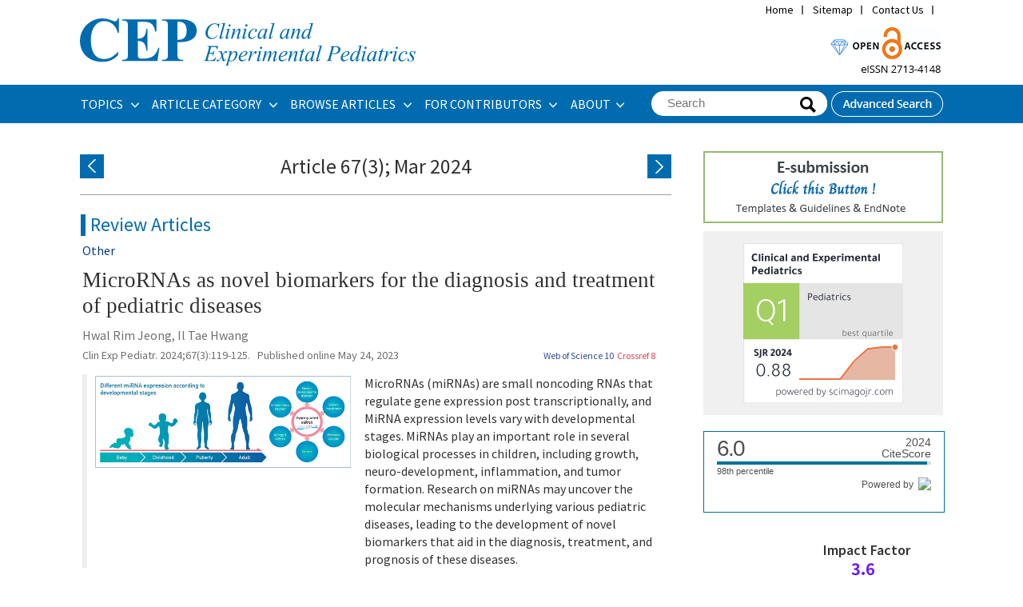

--- FILE ---
content_type: text/html
request_url: https://e-cep.org/index.php?vol=67&no=3
body_size: 60192
content:
<!DOCTYPE html PUBLIC "-//W3C//DTD XHTML 1.0 Transitional//EN" "http://www.w3.org/TR/xhtml1/DTD/xhtml1-transitional.dtd">
<!--[if IE 7]><html xmlns="http://www.w3.org/1999/xhtml" lang="eng" xml:lang="eng" class="ie7"><![endif]-->
<!--[if IE 8]><html xmlns="http://www.w3.org/1999/xhtml" lang="eng" xml:lang="eng" class="ie8"><![endif]-->
<!--[if IE 9]><html xmlns="http://www.w3.org/1999/xhtml" lang="eng" xml:lang="eng" class="ie9"><![endif]-->
<!--[if (gt IE 9)|!(IE)]><!--><html xmlns="http://www.w3.org/1999/xhtml" lang="eng" xml:lang="eng"><!--<![endif]-->
<head>
<meta http-equiv="Content-Type" content="text/html; charset=utf-8" />
<meta name = "format-detection" content = "telephone=no">
<TITLE>Clinical and Experimental Pediatrics</TITLE>
<meta name="google-site-verification" content="H_oOSiqZC6Vvbmy5nJ8SRy04LxsVZwmG5hdsaVD-Q8o" />
<meta http-equiv="X-UA-Compatible" content="IE=Edge,Chrome=1" />
<META NAME="Title" CONTENT="Clinical and Experimental Pediatrics">
<META NAME="Subject" CONTENT="Clinical and Experimental Pediatrics">
<META NAME="Description" CONTENT="Clinical and Experimental Pediatrics is a peer-reviewed medical journal of Pediatrics. Clinical and Experimental Pediatrics covers clinical and research work relevant to all aspects of child healthcare">
<META NAME="Keywords" CONTENT="Clinical and Experimental Pediatrics, Clin Exp Pediatr, CEP, Korean Journal of Pediatric, Korean J Pediatr, Korean Pediatric Society">

<link rel="shortcut icon" href="/image/icon/favicon.ico">
<link type="text/css" rel="stylesheet" href="/css/common_v1.1.css" />
<link type="text/css" rel="stylesheet" href="/css/style.css?1768289218" />
<script type="text/javascript" src="/script/jquery.js"></script>
<script type="text/javascript" src="/script/jquery.placeholder.js"></script>
<script type="text/javascript" src="/script/jquery.bxslider.min.js"></script>
<script type="text/javascript" src="/script/user.js"></script>
<script type="text/javascript">
//<![CDATA[
function journal_download(type, sid, filename) {
	var increase_column;

	if(type == "pdf") {
		var openWindow = window.open("about:blank");
			openWindow.location.href = '/upload/pdf/' + filename;
		increase_column = "pdf_down";

	} else if(type == "epub") {		
		location.href = '/func/download.php?' + filename;		
		increase_column = "epub_down";
	}

	$.ajax({
		type: 'POST',
		data: {table: 'journal_tbl', column: increase_column, count: 1, condition_column: 'sid', condition_value: sid},
		url: '/func/count_increase.php'
	});
}

var acIdx = -1;
	function autoCompleteHead(v) {
		if(event.keyCode >= 37 && event.keyCode <= 40) {
			if(event.keyCode % 2) return;
			var max = $(".autoKeywords").size();
			if(event.keyCode == 38) acIdx--;
			else if(event.keyCode == 40) acIdx++;
			if(acIdx < 0) acIdx = max-1;
			if(acIdx > max-1) acIdx = 0;
			$(".autoKeywords").css("background","#ffffff");
			$(".autoKeywords").eq(acIdx).css("background","#e9e9e9");
			$("input[name='term_all']").val($(".autoKeywords").eq(acIdx).text());
			return;
		}
		acIdx = -1;
		$.post("/func/autoComplete.php", "value="+v, function (d, s) {
			if(s == "success") {
				if(d != "" && v.length > 1) {
					$("#autoCompleteLayerHead").attr("class", "");
					$("#autoCompleteLayerHead").html(d);
				} else {
					$("#autoCompleteLayerHead").attr("class", "none");
					$("#autoCompleteLayerHead").html("");
				}
			}
		});
	}
	var autoComplete_ck = 0;
	function term_all_onblur(){
		if(autoComplete_ck == 0){
			$("#autoCompleteLayerHead").html("");
			$("#autoCompleteLayerHead").attr("class", "none");
		}
	}
	function transText(f) {
		if(!f.term_all.value) return false;
	}

//]]>
</script>
<!-- Google tag (gtag.js) -->
<script async src="https://www.googletagmanager.com/gtag/js?id=G-NBLHS45QXN"></script>
<script>
  window.dataLayer = window.dataLayer || [];
  function gtag(){dataLayer.push(arguments);}
  gtag('js', new Date());

  gtag('config', 'G-NBLHS45QXN');
</script></head>
<body>
<div class="wrapper">


	
	<div class="headerWrap">
		
		<div class="header">
						
			<div class="header_logo">
				<h1><a href="/" title="Home"><img src="/image/new/top_logo.svg" alt="Clinical and Experimental Pediatrics" style='width:420px;padding:23px 0px;'/></a>
				</h1>    
				
				<div class="util_navi">
					<ul class="utilMenu">
						<li><a href="/index.php" title="Home">Home</a></li>
						<li><a href="/about/sitemap.php" title="Sitemap">Sitemap</a></li>
						<li><a href="/about/contact.php" title="Contact Us">Contact Us</a></li>
						<li>
							<div id="google_translate_element" style='padding-top:0;height:20px;'></div><script type="text/javascript">
							function googleTranslateElementInit() {
							  new google.translate.TranslateElement({pageLanguage: '', layout: google.translate.TranslateElement.InlineLayout.SIMPLE}, 'google_translate_element');
							}
							</script><script type="text/javascript" src="//translate.google.com/translate_a/element.js?cb=googleTranslateElementInit"></script>
						</li>
					</ul>
				</div>

				<div class="top_right" style='position: relative;float:right;top:30px;padding-right:2px;'>
				<img src="/image/new/top_img.gif" alt="Clinical and Experimental Pediatrics" />
				</div>


				<div style="clear: both;"></div>
			</div>
			<div class="gnbWrap">
				<div class="gnb_menu">
					<ul id="gnb">
						<li><a href="/articles/topics.php" title="ARTICLE CATEGORY">TOPICS&#160;</a>
							<div class="subMenu m" style='width:300px'>
								<dl>
									<dd>
										<ul>
										<li style='padding-bottom:3px;'><a href="/articles/topics.php?topic=Adolescence Medicine" title="Adolescence Medicine">Adolescence Medicine</a></li>
<li style='padding-bottom:3px;'><a href="/articles/topics.php?topic=Allergy" title="Allergy">Allergy</a></li>
<li style='padding-bottom:3px;'><a href="/articles/topics.php?topic=Cardiology" title="Cardiology">Cardiology</a></li>
<li style='padding-bottom:3px;'><a href="/articles/topics.php?topic=Critical Care Medicine" title="Critical Care Medicine">Critical Care Medicine</a></li>
<li style='padding-bottom:3px;'><a href="/articles/topics.php?topic=Developmental and Behavioral Medicine" title="Developmental and Behavioral Medicine">Developmental and Behavioral Medicine</a></li>
<li style='padding-bottom:3px;'><a href="/articles/topics.php?topic=Emergency Medicine" title="Emergency Medicine">Emergency Medicine</a></li>
<li style='padding-bottom:3px;'><a href="/articles/topics.php?topic=Endocrinology" title="Endocrinology">Endocrinology</a></li>
<li style='padding-bottom:3px;'><a href="/articles/topics.php?topic=Gastroenterology" title="Gastroenterology">Gastroenterology</a></li>
<li style='padding-bottom:3px;'><a href="/articles/topics.php?topic=General Pediatrics" title="General Pediatrics">General Pediatrics</a></li>
<li style='padding-bottom:3px;'><a href="/articles/topics.php?topic=Genetics and Metabolism" title="Genetics and Metabolism">Genetics and Metabolism</a></li>
<li style='padding-bottom:3px;'><a href="/articles/topics.php?topic=Hematology" title="Hematology">Hematology</a></li>
										</ul>	
										<p><a href="/articles/topics.php" title="Browse all articles">Browse all articles &gt;</a></p>						
									</dd>
								</dl>
								<dl>
									<dd>
										<ul>
										<li style='padding-bottom:3px;'><a href="/articles/topics.php?topic=Infection" title="Infection">Infection</a></li>
<li style='padding-bottom:3px;'><a href="/articles/topics.php?topic=Neonatology (Perinatology)" title="Neonatology (Perinatology)">Neonatology (Perinatology)</a></li>
<li style='padding-bottom:3px;'><a href="/articles/topics.php?topic=Nephrology (Genitourinary)" title="Nephrology (Genitourinary)">Nephrology (Genitourinary)</a></li>
<li style='padding-bottom:3px;'><a href="/articles/topics.php?topic=Neurology" title="Neurology">Neurology</a></li>
<li style='padding-bottom:3px;'><a href="/articles/topics.php?topic=Nutrition" title="Nutrition">Nutrition</a></li>
<li style='padding-bottom:3px;'><a href="/articles/topics.php?topic=Oncology" title="Oncology">Oncology</a></li>
<li style='padding-bottom:3px;'><a href="/articles/topics.php?topic=Neurobehavior" title="Neurobehavior">Neurobehavior</a></li>
<li style='padding-bottom:3px;'><a href="/articles/topics.php?topic=Pulmonology" title="Pulmonology">Pulmonology</a></li>
<li style='padding-bottom:3px;'><a href="/articles/topics.php?topic=Rheumatology" title="Rheumatology">Rheumatology</a></li>
<li style='padding-bottom:3px;'><a href="/articles/topics.php?topic=Other" title="Other">Other</a></li>
										</ul>					
									</dd>
								</dl>
							</div>
						</li>
						<li><a href="/articles/category.php" title="ARTICLE CATEGORY">ARTICLE CATEGORY&#160;</a>
							
							<dl class="subMenu m1">
								<dd>
									<ul>
									<li><a href="/articles/category.php?article_category=Perspective" title="Perspective">Perspective</a></li>
<li><a href="/articles/category.php?article_category=Review article" title="Review article">Review article</a></li>
<li><a href="/articles/category.php?article_category=Systematic review and meta-analysis" title="Systematic review and meta-analysis">Systematic review and meta-analysis</a></li>
<li><a href="/articles/category.php?article_category=Editorial" title="Editorial">Editorial</a></li>
<li><a href="/articles/category.php?article_category=Present Perspective on the Past Research" title="Present Perspective on the Past Research">Present Perspective on the Past Research</a></li>
<li><a href="/articles/category.php?article_category=Original article" title="Original article">Original article</a></li>
<li><a href="/articles/category.php?article_category=Letter to the editor" title="Letter to the editor">Letter to the editor</a></li>
<li><a href="/articles/category.php?article_category=Clinical note" title="Clinical note">Clinical note</a></li>
<li><a href="/articles/category.php?article_category=Case report" title="Case report">Case report</a></li>
<li><a href="/articles/category.php?article_category=Others" title="Others">Others</a></li>
									</ul>	
									<p><a href="/articles/category.php" title="Browse all articles">Browse all articles &gt;</a></p>						
								</dd>
							</dl>	
						</li>
						
						<li><a href="/articles/archive.php" title="BROWSE ARTICLES">BROWSE ARTICLES&#160;</a>
							<dl class="subMenu m2">
								<dd>
									<ul>
									<li><a href="/current/" title="Current issue">Current issue</a></li>
<li><a href="/articles/archive.php" title="All issues">All issues</a></li>
<li><a href="/articles/accept.php" title="Accepted articles">Accepted articles</a></li>
<li><a href="/articles/print.php" title="Ahead-of print">Ahead-of print</a></li>
<li><a href="/articles/mostread.php" title="Most viewed">Most viewed</a></li>
<li><a href="/articles/mostdownload.php" title="Most downloaded">Most downloaded</a></li>
<li><a href="/articles/mostcited.php" title="Most cited">Most cited</a></li>
<li><a href="/articles/funded.php" title="Funded articles">Funded articles</a></li>
<li><a href="/articles/search.php" title="Search">Search</a></li>
<li><a href="/articles/author_index.php" title="Author index">Author index</a></li>
									</ul>
								</dd>
							</dl>
						</li>
						<li><a href="/authors/authors.php" title="FOR CONTRIBUTORS">FOR CONTRIBUTORS&#160;</a>
							<ul class="subMenu m3" style='width:180px;'>
									<li><a href="/authors/authors.php" title="Instructions for authors">Instructions for authors</a></li>
<li><a href="/authors/ethics.php" title="Research and publication ethics">Research and publication ethics</a></li>
<li><a href="/authors/review.php" title="Instructions for peer reviewers">Instructions for peer reviewers</a></li>
<li><a href="/authors/checklist.php" title="Author’s checklist">Author’s checklist</a></li>
<li><a href="/authors/best_award.php" title="Best article award">Best article award</a></li>
<li><a href="/authors/best_reviewer.php" title="Best reviewer award">Best reviewer award</a></li>
<li><a href="http://submit.e-cep.org/" title="E-submission"target="_blank">E-submission</a></li>
<li><a href="/authors/copyright_transfer_agreement.php" title="Copyright transfer agreement">Copyright transfer agreement</a></li>
							</ul>
						</li>
						<li><a href="/about/" title="About">ABOUT</a>
							<ul class="subMenu m4">
							<li><a href="/about/index.php" title="Aims and scope">Aims and scope</a></li>
<li><a href="/about/about.php" title="About the journal">About the journal</a></li>
<li><a href="/about/editorial.php" title="Editorial board">Editorial board</a></li>
<li><a href="/about/best_practice.php" title="Best practice">Best practice</a></li>
<li><a href="/about/open_access.php" title="Open access">Open access</a></li>
<li><a href="/about/subscription.php" title="Subscription information">Subscription information</a></li>
<li><a href="/about/contact.php" title="Contact us">Contact us</a></li>
							</ul>
						</li>
					</ul>

					<ul class="btn">
						<li>
							<div class="globalSearch">
								<script>
								function get_search() {
									document.searformform.action = "/articles/search_result.php?term_all=" + document.getElementById("term_all").value;
									frm.submit();
								}
								</script>

								<form name="searformform" method="post" onsubmit="return transText(this);">
									<fieldset>
										<legend>Search</legend>
										<input type="text" name="term_all" id="term_all" autocomplete="off" value='' placeholder="Search" class="_placeholder" onkeyup="autoCompleteHead(this.value);" onfocus="autoCompleteHead(this.value);" onblur="term_all_onblur();"/>
										<span class="btn btnBg"><input type="submit" value="Search" style='opacity:0;' onclick='get_search();'></span>
									</fieldset>
								</form>
								<div id="autoCompleteLayerHead" class="none"></div>
							</div>
						</li>
						<li><a href="/articles/search.php" title="Advanced Search"><img src="/image/headerBtn_search.png" alt="Advanced Search" /></a></li>
					</ul>
				</div>
			</div>
			
		</div>
		
		

	</div>

	
	<!-- //headerWrap -->
	<hr />
<script>
function getCookie(name)
{
	var nameOfCookie = name + "=";
	var x = 0;
	while ( x <= document.cookie.length )
	{
		var y = (x+nameOfCookie.length);
		if ( document.cookie.substring( x, y ) == nameOfCookie ) {
			if ( (endOfCookie=document.cookie.indexOf( ";", y )) == -1 )
				endOfCookie = document.cookie.length;
			return unescape( document.cookie.substring( y, endOfCookie ) );
		}
		x = document.cookie.indexOf( " ", x ) + 1;
		if ( x == 0 )
			break;
	}
	return "";
}

$(function(){
	if ( getCookie( "cep_sub_20251208" ) != "done" )
	{
		$("#cep_sub_20251208").show();
	}
});

function setCookie( name, value, expiredays ) 
{ 
	var todayDate = new Date(); 
	todayDate.setDate( todayDate.getDate() + expiredays ); 
	document.cookie = name + "=" + escape( value ) + "; path=/; expires=" + todayDate.toGMTString() + ";" 
} 

function closeLayout(val) 
{ 
	if($("input:checkbox[name='"+val+"']").is(":checked")){
		setCookie( val, "done" , 1);
		$("#"+val).hide();
	}else{
		$("#"+val).hide();
	}
}

function journal_download(type, sid, filename) {

	var increase_column;

	if(type == "pdf") {
		var openWindow = window.open("about:blank");
		openWindow.location.href = '/upload/pdf/' + filename;

		increase_column = "pdf_down";

	} else if(type == "epub") {		
		location.href = '/func/download.php?' + filename;		
		increase_column = "epub_down";
	}

	$.ajax({
		type: 'POST',
		data: {table: 'journal_tbl', column: increase_column, count: 1, condition_column: 'sid', condition_value: sid},
		url: '/func/count_increase.php'
	});
}

</script>



	<div id="container" style="border-bottom:none;">
		<div class="contents">

			
			
			<div width='100%' style='border-bottom:1px solid #A0A0A0;padding-bottom:20px;padding-top:40px;margin-top:-25px;width:740px; position:fixed;background:#fff; z-index:1;'>
				<table cellpadding="0" cellspacing="0" border="0" width="100%">
					<tr>
						<td width='25%'><a href="/index.php?vol=67&no=2"><img src="/image/button/b_previous.gif"></a></td>
						<td width='50%' align='center' style='font-size:1.6em;'>
							Article 67(3); Mar 2024						</td>
						<td width='25%' align='right'><a href="/index.php?vol=67&no=4"><img src="/image/button/b_next.gif"></a></td>
					</tr>
				</table>
			</div>
			
			
			<div class="main_contents" style='margin-top:40px;padding-top:50px;'>

				<div class="articleList_ori">								
				<div class="sub_journal">

					<dl><dt class='type'>Review Articles</dt></dl>
					<dl class="article" style='padding-left:3px;overflow: hidden;'>

													<dd style="color:#083B80;font-weight:500;padding-bottom:10px;">Other</dd>
						
						<dd style='margin-bottom:7px;'><a href="/journal/view.php?number=20125555614"><span class='list_title'>MicroRNAs as novel biomarkers for the diagnosis and treatment of pediatric diseases</span></a>

													
						
						</dd>
						<dd style="color: #6f6f6f;">
						Hwal Rim Jeong, Il Tae Hwang
						</dd>
						<dd style="font-size:14px;color:#6f6f6f;position: relative;">
									

								<em>Clin Exp Pediatr.</em> 2024;67(3):119-125. &nbsp;&nbsp;Published online May 24, 2023<div style="position: absolute; top: 0; right: 20px;"><a href="https://www.webofscience.com/api/gateway?GWVersion=2&SrcApp=m2pi2024&SrcAuth=WosAPI&KeyUT=WOS:001207984200001&DestLinkType=CitingArticles&DestApp=WOS" target='_blank' style="color:#324C96;font-size:9pt;"><font class="CitedTitle" style='color:#324C96;'>&nbsp;&nbsp;Web of Science 10</a></font><a href="/journal/CitedBy.php?number=20125555614" onclick="window.open(this.href, 'CrossRef Citedby', 'width=756,height=800,scrollbars=yes');return false;" style="color:#DD434F;font-size:9pt;"><font class="CitedTitle">&nbsp;&nbsp;Crossref 8</a></font></div>

						</dd>
						


						<dd style='padding:10px 0px;'>

							<div style='position:relative;border-left:6px solid #eee;padding-left:8px;'>
																
								<table cellpadding="0" cellspacing="0" width="100%">
									<tr>
										<td valign='top'>
																					<img src="/upload/thumbnails/cep-2023-00171f2.jpg" style='padding:2px;width:320px;cursor:pointer;' class="thumb" onclick="openPhotoView(this,'cep-2023-00171.xml','cep-2023-00171f2.jpg')">
																				</td>
										<td valign='top' style='padding:0px 15px;'>
										MicroRNAs (miRNAs) are small noncoding RNAs that regulate gene expression post transcriptionally, and MiRNA expression levels vary with developmental stages. MiRNAs play an important role in several biological processes in children, including growth, neuro-development, inflammation, and tumor formation. Research on miRNAs may uncover the molecular mechanisms underlying various pediatric diseases, leading to the development of novel biomarkers that aid in the diagnosis, treatment, and prognosis of these diseases.										</td>
									</tr>
								</table>
							</div>

							
						
						</dd>



						<dd>
							<div style="position: relative;">
																	DOI: <a href="https://doi.org/10.3345/cep.2023.00171"><font class="doi">https://doi.org/10.3345/cep.2023.00171</font></a>&nbsp;&nbsp;&nbsp;
								
													
											
															</div>
						</dd>

						<dd>
							<ul class="relBtn">
								<li><a href="/journal/view.php?number=20125555614" style="color:#6f6f6f;">Full text</a><li><a href="/journal/view.php?number=20125555614&viewtype=pubreader" style="color:#6f6f6f;">PubReader</a><li><a style='cursor: pointer;font-size:12px;color:#6f6f6f;' onclick='journal_download("epub", "20125555614", "path=L2hvbWUvdmlydHVhbC9wZWRpYXRyaWNzL2pvdXJuYWwvdXBsb2FkL2VwdWIvY2VwLTIwMjMtMDAxNzEuZXB1Yg==&filename=Y2VwLTIwMjMtMDAxNzEuZXB1Yg==")'>ePub</a><li><a style='cursor: pointer;font-size:12px;color:#6f6f6f;' onclick='journal_download("pdf", "20125555614", "cep-2023-00171.pdf")'>PDF</a>							</ul>
						</dd>

					</dl>
				</div>
												
				<div class="sub_journal">

					
					<dl class="article" style='padding-left:3px;overflow: hidden;'>

						
						<dd style='margin-bottom:7px;'><a href="/journal/view.php?number=20125555632"><span class='list_title'>Acetaminophen causes neurodevelopmental injury in susceptible babies and children: no valid rationale for controversy</span></a>

													
						
						</dd>
						<dd style="color: #6f6f6f;">
						Lisa Zhao, John P. Jones, Lauren G. Anderson, Zacharoula Konsoula, Cynthia D. Nevison, Kathryn J. Reissner, William Parker
						</dd>
						<dd style="font-size:14px;color:#6f6f6f;position: relative;">
									

								<em>Clin Exp Pediatr.</em> 2024;67(3):126-139. &nbsp;&nbsp;Published online June 14, 2023<div style="position: absolute; top: 0; right: 20px;"><a href="https://www.webofscience.com/api/gateway?GWVersion=2&SrcApp=m2pi2024&SrcAuth=WosAPI&KeyUT=WOS:001207984200002&DestLinkType=CitingArticles&DestApp=WOS" target='_blank' style="color:#324C96;font-size:9pt;"><font class="CitedTitle" style='color:#324C96;'>&nbsp;&nbsp;Web of Science 4</a></font><a href="/journal/CitedBy.php?number=20125555632" onclick="window.open(this.href, 'CrossRef Citedby', 'width=756,height=800,scrollbars=yes');return false;" style="color:#DD434F;font-size:9pt;"><font class="CitedTitle">&nbsp;&nbsp;Crossref 4</a></font></div>

						</dd>
						


						<dd style='padding:10px 0px;'>

							<div style='position:relative;border-left:6px solid #eee;padding-left:8px;'>
																
								<table cellpadding="0" cellspacing="0" width="100%">
									<tr>
										<td valign='top'>
																					<img src="/upload/thumbnails/cep-2022-01319f6.jpg" style='padding:2px;width:320px;cursor:pointer;' class="thumb" onclick="openPhotoView(this,'cep-2022-01319.xml','cep-2022-01319f6.jpg')">
																				</td>
										<td valign='top' style='padding:0px 15px;'>
										Despite worldwide acceptance of acetaminophen (paracetamol) in pediatric medicine, careful examination reveals no valid objections to the conclusion that early exposure to acetaminophen causes neurodevelopmental injury in susceptible babies and children. Nevertheless, debate that early exposure to acetaminophen causes neurodevelopmental injury has centered around the prenatal period, evidence of which is relatively limited compared to that in the postnatal period, which is the time of greatest absolute and relative risk.										</td>
									</tr>
								</table>
							</div>

							
						
						</dd>



						<dd>
							<div style="position: relative;">
																	DOI: <a href="https://doi.org/10.3345/cep.2022.01319"><font class="doi">https://doi.org/10.3345/cep.2022.01319</font></a>&nbsp;&nbsp;&nbsp;
								
													
											
															</div>
						</dd>

						<dd>
							<ul class="relBtn">
								<li><a href="/journal/view.php?number=20125555632" style="color:#6f6f6f;">Full text</a><li><a href="/journal/view.php?number=20125555632&viewtype=pubreader" style="color:#6f6f6f;">PubReader</a><li><a style='cursor: pointer;font-size:12px;color:#6f6f6f;' onclick='journal_download("epub", "20125555632", "path=L2hvbWUvdmlydHVhbC9wZWRpYXRyaWNzL2pvdXJuYWwvdXBsb2FkL2VwdWIvY2VwLTIwMjItMDEzMTkuZXB1Yg==&filename=Y2VwLTIwMjItMDEzMTkuZXB1Yg==")'>ePub</a><li><a style='cursor: pointer;font-size:12px;color:#6f6f6f;' onclick='journal_download("pdf", "20125555632", "cep-2022-01319.pdf")'>PDF</a>							</ul>
						</dd>

					</dl>
				</div>
												
				<div class="sub_journal">

					
					<dl class="article" style='padding-left:3px;overflow: hidden;'>

													<dd style="color:#083B80;font-weight:500;padding-bottom:10px;">Allergy</dd>
						
						<dd style='margin-bottom:7px;'><a href="/journal/view.php?number=20125555642"><span class='list_title'>Practical issues of oral immunotherapy for egg or milk allergy</span></a>

													
						
						</dd>
						<dd style="color: #6f6f6f;">
						Sukyung Kim, Kangmo Ahn, Jihyun Kim
						</dd>
						<dd style="font-size:14px;color:#6f6f6f;position: relative;">
									

								<em>Clin Exp Pediatr.</em> 2024;67(3):140-148. &nbsp;&nbsp;Published online June 19, 2023<div style="position: absolute; top: 0; right: 20px;"><a href="https://www.webofscience.com/api/gateway?GWVersion=2&SrcApp=m2pi2024&SrcAuth=WosAPI&KeyUT=WOS:001207984200003&DestLinkType=CitingArticles&DestApp=WOS" target='_blank' style="color:#324C96;font-size:9pt;"><font class="CitedTitle" style='color:#324C96;'>&nbsp;&nbsp;Web of Science 4</a></font><a href="/journal/CitedBy.php?number=20125555642" onclick="window.open(this.href, 'CrossRef Citedby', 'width=756,height=800,scrollbars=yes');return false;" style="color:#DD434F;font-size:9pt;"><font class="CitedTitle">&nbsp;&nbsp;Crossref 4</a></font></div>

						</dd>
						


						<dd style='padding:10px 0px;'>

							<div style='position:relative;border-left:6px solid #eee;padding-left:8px;'>
																
								<table cellpadding="0" cellspacing="0" width="100%">
									<tr>
										<td valign='top'>
																					<img src="/upload/thumbnails/cep-2023-00234f2.jpg" style='padding:2px;width:320px;cursor:pointer;' class="thumb" onclick="openPhotoView(this,'cep-2023-00234.xml','cep-2023-00234f2.jpg')">
																				</td>
										<td valign='top' style='padding:0px 15px;'>
										· Oral immunotherapy should be supervised by pediatricians with experience administering oral food challenge tests and managing allergic reactions.<br />
· Food allergen intake is gradually increased and maintained for years.<br />
· Patients may experience allergic reactions and psychological problems.<br />
· Adjunctive therapies (biologics, antihistamines, and leukotriene receptor antagonists) may improve efficacy and safety.<br />
· Contraindications include uncontrolled asthma, malignancy, active autoimmune disorders, and beta-blocker usage.										</td>
									</tr>
								</table>
							</div>

							
						
						</dd>



						<dd>
							<div style="position: relative;">
																	DOI: <a href="https://doi.org/10.3345/cep.2023.00234"><font class="doi">https://doi.org/10.3345/cep.2023.00234</font></a>&nbsp;&nbsp;&nbsp;
								
													
											
															</div>
						</dd>

						<dd>
							<ul class="relBtn">
								<li><a href="/journal/view.php?number=20125555642" style="color:#6f6f6f;">Full text</a><li><a href="/journal/view.php?number=20125555642&viewtype=pubreader" style="color:#6f6f6f;">PubReader</a><li><a style='cursor: pointer;font-size:12px;color:#6f6f6f;' onclick='journal_download("epub", "20125555642", "path=L2hvbWUvdmlydHVhbC9wZWRpYXRyaWNzL2pvdXJuYWwvdXBsb2FkL2VwdWIvY2VwLTIwMjMtMDAyMzQuZXB1Yg==&filename=Y2VwLTIwMjMtMDAyMzQuZXB1Yg==")'>ePub</a><li><a style='cursor: pointer;font-size:12px;color:#6f6f6f;' onclick='journal_download("pdf", "20125555642", "cep-2023-00234.pdf")'>PDF</a>							</ul>
						</dd>

					</dl>
				</div>
												
				<div class="sub_journal">

					<dl><dt class='type'>Editorial</dt></dl>
					<dl class="article" style='padding-left:3px;overflow: hidden;'>

													<dd style="color:#083B80;font-weight:500;padding-bottom:10px;">Neonatology (Perinatology)</dd>
						
						<dd style='margin-bottom:7px;'><a href="/journal/view.php?number=20125555672"><span class='list_title'>Impacts of maternal COVID-19 during pregnancy on neonatal health and epidemiology</span></a>

													
						
						</dd>
						<dd style="color: #6f6f6f;">
						Jae Woo Lim
						</dd>
						<dd style="font-size:14px;color:#6f6f6f;position: relative;">
									

								<em>Clin Exp Pediatr.</em> 2024;67(3):149-151. &nbsp;&nbsp;Published online December 28, 2023

						</dd>
						


						<dd style='padding:10px 0px;'>

							<div style='position:relative;border-left:6px solid #eee;padding-left:8px;'>
																
								<table cellpadding="0" cellspacing="0" width="100%">
									<tr>
										<td valign='top'>
																					<img src="/upload/thumbnails/t1-cep-2023-01452.png" style='padding:2px;width:320px;cursor:pointer;' class="thumb" onclick="openPhotoView(this,'cep-2023-01452.xml','t1-cep-2023-01452.png')">
																				</td>
										<td valign='top' style='padding:0px 15px;'>
										Newborns born to mothers infected with coronavirus disease 2019 (COVID-19) should be closely monitored for respiratory disorders, such as transient tachypnea of the newborn, regardless of their COVID-19 test results. Further research is required of the development of infants born to mothers with COVID-19. The trends in Korea's birth rate and infant mortality rates have not been significantly affected by COVID-19.										</td>
									</tr>
								</table>
							</div>

							
						
						</dd>



						<dd>
							<div style="position: relative;">
																	DOI: <a href="https://doi.org/10.3345/cep.2023.01452"><font class="doi">https://doi.org/10.3345/cep.2023.01452</font></a>&nbsp;&nbsp;&nbsp;
								
													
											
															</div>
						</dd>

						<dd>
							<ul class="relBtn">
								<li><a href="/journal/view.php?number=20125555672" style="color:#6f6f6f;">Full text</a><li><a href="/journal/view.php?number=20125555672&viewtype=pubreader" style="color:#6f6f6f;">PubReader</a><li><a style='cursor: pointer;font-size:12px;color:#6f6f6f;' onclick='journal_download("epub", "20125555672", "path=L2hvbWUvdmlydHVhbC9wZWRpYXRyaWNzL2pvdXJuYWwvdXBsb2FkL2VwdWIvY2VwLTIwMjMtMDE0NTIuZXB1Yg==&filename=Y2VwLTIwMjMtMDE0NTIuZXB1Yg==")'>ePub</a><li><a style='cursor: pointer;font-size:12px;color:#6f6f6f;' onclick='journal_download("pdf", "20125555672", "cep-2023-01452.pdf")'>PDF</a>							</ul>
						</dd>

					</dl>
				</div>
												
				<div class="sub_journal">

					<dl><dt class='type'>Original Articles</dt></dl>
					<dl class="article" style='padding-left:3px;overflow: hidden;'>

													<dd style="color:#083B80;font-weight:500;padding-bottom:10px;">Neonatology (Perinatology)</dd>
						
						<dd style='margin-bottom:7px;'><a href="/journal/view.php?number=20125555681"><span class='list_title'>Oral administration of bone marrow-derived mesenchymal stem cells attenuates intestinal injury in necrotizing enterocolitis</span></a>

													
						
						</dd>
						<dd style="color: #6f6f6f;">
						Yeong Seok Lee, Yong Hoon Jun, Juyoung Lee
						</dd>
						<dd style="font-size:14px;color:#6f6f6f;position: relative;">
									

								<em>Clin Exp Pediatr.</em> 2024;67(3):152-160. &nbsp;&nbsp;Published online February 19, 2024<div style="position: absolute; top: 0; right: 20px;"><a href="https://www.webofscience.com/api/gateway?GWVersion=2&SrcApp=m2pi2024&SrcAuth=WosAPI&KeyUT=WOS:001207984200005&DestLinkType=CitingArticles&DestApp=WOS" target='_blank' style="color:#324C96;font-size:9pt;"><font class="CitedTitle" style='color:#324C96;'>&nbsp;&nbsp;Web of Science 5</a></font><a href="/journal/CitedBy.php?number=20125555681" onclick="window.open(this.href, 'CrossRef Citedby', 'width=756,height=800,scrollbars=yes');return false;" style="color:#DD434F;font-size:9pt;"><font class="CitedTitle">&nbsp;&nbsp;Crossref 6</a></font></div>

						</dd>
						


						<dd style='padding:10px 0px;'>

							<div style='position:relative;border-left:6px solid #eee;padding-left:8px;'>
																
								<table cellpadding="0" cellspacing="0" width="100%">
									<tr>
										<td valign='top'>
																					<img src="/upload/thumbnails/cep-2023-01151f7.jpg" style='padding:2px;width:320px;cursor:pointer;' class="thumb" onclick="openPhotoView(this,'cep-2023-01151.xml','cep-2023-01151f7.jpg')">
																				</td>
										<td valign='top' style='padding:0px 15px;'>
										<b>Question:</b> What is the optimal dose of bone marrow-derived mesenchymal stem cells (BM-MSCs) for treating necrotizing enterocolitis (NEC), and is orally administered BM-MSC effective?<br />
<b>Findings:</b> High (1×10<sup>6</sup> cells) or multiple BM-MSC doses showed similar effects as low (1×10<sup>5</sup> cells) doses of intraperitoneally administered BM-MSCs. Furthermore, orally administered BM-MSCs were as effective as intraperitoneally administered BM-MSCs.<br />
<b>Meaning:</b> Orally administered low-dose BM-MSCs are a potential treatment for NEC.										</td>
									</tr>
								</table>
							</div>

							
						
						</dd>



						<dd>
							<div style="position: relative;">
																	DOI: <a href="https://doi.org/10.3345/cep.2023.01151"><font class="doi">https://doi.org/10.3345/cep.2023.01151</font></a>&nbsp;&nbsp;&nbsp;
								
													
											
															</div>
						</dd>

						<dd>
							<ul class="relBtn">
								<li><a href="/journal/view.php?number=20125555681" style="color:#6f6f6f;">Full text</a><li><a href="/journal/view.php?number=20125555681&viewtype=pubreader" style="color:#6f6f6f;">PubReader</a><li><a style='cursor: pointer;font-size:12px;color:#6f6f6f;' onclick='journal_download("epub", "20125555681", "path=L2hvbWUvdmlydHVhbC9wZWRpYXRyaWNzL2pvdXJuYWwvdXBsb2FkL2VwdWIvY2VwLTIwMjMtMDExNTEuZXB1Yg==&filename=Y2VwLTIwMjMtMDExNTEuZXB1Yg==")'>ePub</a><li><a style='cursor: pointer;font-size:12px;color:#6f6f6f;' onclick='journal_download("pdf", "20125555681", "cep-2023-01151.pdf")'>PDF</a>							</ul>
						</dd>

					</dl>
				</div>
												
				<div class="sub_journal">

					
					<dl class="article" style='padding-left:3px;overflow: hidden;'>

													<dd style="color:#083B80;font-weight:500;padding-bottom:10px;">Cardiology</dd>
						
						<dd style='margin-bottom:7px;'><a href="/journal/view.php?number=20125555676"><span class='list_title'>Effect of face mask on pulmonary artery pressure during echocardiography in children and adolescents</span></a>

													
						
						</dd>
						<dd style="color: #6f6f6f;">
						Alireza Ahmadi, Mohammad Reza Sabri, Zohreh Sadat Navabi
						</dd>
						<dd style="font-size:14px;color:#6f6f6f;position: relative;">
									

								<em>Clin Exp Pediatr.</em> 2024;67(3):161-167. &nbsp;&nbsp;Published online January 23, 2024

						</dd>
						


						<dd style='padding:10px 0px;'>

							<div style='position:relative;border-left:6px solid #eee;padding-left:8px;'>
																
								<table cellpadding="0" cellspacing="0" width="100%">
									<tr>
										<td valign='top'>
																					<img src="/upload/thumbnails/cep-2023-01172f2.jpg" style='padding:2px;width:320px;cursor:pointer;' class="thumb" onclick="openPhotoView(this,'cep-2023-01172.xml','cep-2023-01172f2.jpg')">
																				</td>
										<td valign='top' style='padding:0px 15px;'>
										<b>Question:</b> Can face masks alter pulmonary pressure in children and adolescents with and without congenital heart disease?<br />
<b>Findings:</b> Mask removal during echocardiography (ECHO) reduced pulmonary pressure.<br />
<b>Meaning:</b> These findings suggest that face masks should be removed during ECHO in children and adolescents.										</td>
									</tr>
								</table>
							</div>

							
						
						</dd>



						<dd>
							<div style="position: relative;">
																	DOI: <a href="https://doi.org/10.3345/cep.2023.01172"><font class="doi">https://doi.org/10.3345/cep.2023.01172</font></a>&nbsp;&nbsp;&nbsp;
								
													
											
															</div>
						</dd>

						<dd>
							<ul class="relBtn">
								<li><a href="/journal/view.php?number=20125555676" style="color:#6f6f6f;">Full text</a><li><a href="/journal/view.php?number=20125555676&viewtype=pubreader" style="color:#6f6f6f;">PubReader</a><li><a style='cursor: pointer;font-size:12px;color:#6f6f6f;' onclick='journal_download("epub", "20125555676", "path=L2hvbWUvdmlydHVhbC9wZWRpYXRyaWNzL2pvdXJuYWwvdXBsb2FkL2VwdWIvY2VwLTIwMjMtMDExNzIuZXB1Yg==&filename=Y2VwLTIwMjMtMDExNzIuZXB1Yg==")'>ePub</a><li><a style='cursor: pointer;font-size:12px;color:#6f6f6f;' onclick='journal_download("pdf", "20125555676", "cep-2023-01172.pdf")'>PDF</a>							</ul>
						</dd>

					</dl>
				</div>
												
				<div class="sub_journal">

					<dl><dt class='type'>Letter to the Editor</dt></dl>
					<dl class="article" style='padding-left:3px;overflow: hidden;'>

													<dd style="color:#083B80;font-weight:500;padding-bottom:10px;">Pulmonology</dd>
						
						<dd style='margin-bottom:7px;'><a href="/journal/view.php?number=20125555682"><span class='list_title'>Metabolic syndrome and pulmonary dysfunction in asthmatic children during the COVID-19 pandemic</span></a>

													
						
						</dd>
						<dd style="color: #6f6f6f;">
						Jue Seong Lee, Sang Hyun Park, Yoon Lee, Seunghyun Kim, Wonsuck Yoon, Young Yoo
						</dd>
						<dd style="font-size:14px;color:#6f6f6f;position: relative;">
									

								<em>Clin Exp Pediatr.</em> 2024;67(3):168-170. &nbsp;&nbsp;Published online February 19, 2024<div style="position: absolute; top: 0; right: 20px;"><a href="https://www.webofscience.com/api/gateway?GWVersion=2&SrcApp=m2pi2024&SrcAuth=WosAPI&KeyUT=WOS:001207984200007&DestLinkType=CitingArticles&DestApp=WOS" target='_blank' style="color:#324C96;font-size:9pt;"><font class="CitedTitle" style='color:#324C96;'>&nbsp;&nbsp;Web of Science 1</a></font><a href="/journal/CitedBy.php?number=20125555682" onclick="window.open(this.href, 'CrossRef Citedby', 'width=756,height=800,scrollbars=yes');return false;" style="color:#DD434F;font-size:9pt;"><font class="CitedTitle">&nbsp;&nbsp;Crossref 1</a></font></div>

						</dd>
						


						<dd style='padding:10px 0px;'>

							<div style='position:relative;border-left:6px solid #eee;padding-left:8px;'>
																
								<table cellpadding="0" cellspacing="0" width="100%">
									<tr>
										<td valign='top'>
																					<img src="/upload/thumbnails/cep-2023-01480f1.jpg" style='padding:2px;width:320px;cursor:pointer;' class="thumb" onclick="openPhotoView(this,'cep-2023-01480.xml','cep-2023-01480f1.jpg')">
																				</td>
										<td valign='top' style='padding:0px 15px;'>
																				</td>
									</tr>
								</table>
							</div>

							
						
						</dd>



						<dd>
							<div style="position: relative;">
																	DOI: <a href="https://doi.org/10.3345/cep.2023.01480"><font class="doi">https://doi.org/10.3345/cep.2023.01480</font></a>&nbsp;&nbsp;&nbsp;
								
													
											
															</div>
						</dd>

						<dd>
							<ul class="relBtn">
								<li><a href="/journal/view.php?number=20125555682" style="color:#6f6f6f;">Full text</a><li><a href="/journal/view.php?number=20125555682&viewtype=pubreader" style="color:#6f6f6f;">PubReader</a><li><a style='cursor: pointer;font-size:12px;color:#6f6f6f;' onclick='journal_download("epub", "20125555682", "path=L2hvbWUvdmlydHVhbC9wZWRpYXRyaWNzL2pvdXJuYWwvdXBsb2FkL2VwdWIvY2VwLTIwMjMtMDE0ODAuZXB1Yg==&filename=Y2VwLTIwMjMtMDE0ODAuZXB1Yg==")'>ePub</a><li><a style='cursor: pointer;font-size:12px;color:#6f6f6f;' onclick='journal_download("pdf", "20125555682", "cep-2023-01480.pdf")'>PDF</a>							</ul>
						</dd>

					</dl>
				</div>
				</div>				
			</div>
		</div><!--contents-->
		<div class="aside">

		<ul class="moreInfo">
			<li>
				<a href="http://submit.e-cep.org/" target="_blank">
					<img src="/image/new/e_submission_new.gif" title="E-Submission">
				</a>
			</li>
			<!--
			<li>
				<a href="/articles/author_index.php">
					<img src="/image/new/authorindex_b.gif" title="Author Index">
				</a>
			</li>

			-->

			<li style="margin-top:10px;margin-bottom:10px;background-color:#F0F0F0;padding-top:15px;padding-bottom:15px;">
				<center>
				<a href="https://www.scimagojr.com/journalsearch.php?q=21101041552&tip=sid&exact=no" title="SCImago Journal &amp; Country Rank" target='_blank'><img border="0" src="/image/SCImago_cep_2024.jpg" alt="SCImago Journal &amp; Country Rank"/></a>
				</center>
			</li>

			<li>


			<a href="https://www.scopus.com/sourceid/21101041552?dgcid=sc_widget_citescore" style="text-decoration:none;color:#505050" target="_blank">
			
			<div style="height:100px;width:300px;font-family:Arial, Verdana, helvetica, sans-serif;background-color:#ffffff;display:inline-block;border:1px solid #007398;">
			<div style="padding: 0px 16px;">
			<div style="padding-top:3px;line-height:1;">
			<div style="float:left;font-size:28px"><span id="citescoreVal" style="letter-spacing: -2px;display: inline-block;padding-top: 7px;line-height: .75;">6.0</span></div>
			<div style="float:right;font-size:14px;padding-top:3px;text-align: right;"><span id="citescoreYearVal" style="display:block;">2024</span>CiteScore</div>
			</div>
			<div style="clear:both;"></div>
			<div style="padding-top:3px;">
			<div style="height:4px;background-color:#DCDCDC;">
			<div style="height: 4px; background-color: rgb(0, 115, 152); width: 98%;" id="percentActBar">&nbsp;</div>
			</div>
			<div style="font-size:11px;"><span id="citescorePerVal">98th percentile</span></div>
			</div>


			<div style="font-size:12px;text-align:right;">Powered by &nbsp;<span><img alt="Scopus" style="width:50px;height:15px;" src="https://www.scopus.com/static/images/scopusLogoOrange.svg"></span></div>
			</div>
			</div>
			</a>

			<!-- <div style="height:100px;width:300px;font-family:Arial, Verdana, helvetica, sans-serif;background-color:#ffffff;display:inline-block;border:1px solid #007398;">
			<div style="padding: 0px 16px;">
			<div style="padding-top:3px;line-height:1;">
			<div style="float:left;font-size:28px"><span id="citescoreVal" style="letter-spacing: -2px;display: inline-block;padding-top: 7px;line-height: .75;">4.9</span></div>
			<div style="float:right;font-size:14px;padding-top:3px;text-align: right;"><span id="citescoreYearVal" style="display:block;">2021</span>CiteScore</div>
			</div>
			<div style="clear:both;"></div>
			<div style="padding-top:3px;">
			<div style="height:4px;background-color:#DCDCDC;">
			<div style="height:4px;background-color:#007398;" id="percentActBar">&nbsp;</div>
			</div>
			<div style="font-size:11px;"><span id="citescorePerVal">97th percentile</span></div>
			</div>
			<div style="font-size:12px;text-align:right;">Powered by &nbsp;<span><img alt="Scopus" style="width:50px;height:15px;" src="https://www.scopus.com/static/images/scopusLogoOrange.svg"></span></div>
			</div>
			</div>
			</a> -->

			</li>

			<li>
				<a href="https://mjl.clarivate.com/cgi-bin/jrnlst/jlresults.cgi?PC=MASTER&ISSN=2713-4148" target="_blank">
					<div style="position: relative;background-size:cover;background-image:url('https://www.m2-pi.com/images/impact/300_impact_factor_2023.gif');width:301px;height:89px;font-family: 'Roboto', 'Noto Sans KR', sans-serif;">
						<div style='position:absolute;left:150px;top:24px;font-weight:600;font-size:12pt;'>
							Impact Factor
						</div>

						<div style='position:absolute;left:185px;top:45px;color:#6817FF;font-weight:bold;font-size:15pt;'>
							3.6
						</div>
					</div>
				</a>
			</li>

			<li style='padding-top:25px;'>

				<style>
					div.aside li section {
					display: none;
					padding: 0px 0 0;
					border-top: 1px solid #ddd;}

					div.aside li input {
						display: none !important;}

					div.aside li label {
							display: inline-block;
							margin: 0 0 -1px;
							padding: 10px 0px;
							font-weight: 600;
							text-align: center;
							color: #999;
							width:147px;
							font-size:1.1em;}

				    div.aside li label:hover {
							color: #253f8e;
							cursor: pointer;}

						/*input 클릭시, label 스타일*/
					div.aside li input:checked + label {
							  color: #555;
							  border: 1px solid #ddd;
							  border-top: 4px solid #253f8e;
							  border-bottom: 1px solid #ffffff;}

					div.aside li #tab1:checked ~ #content1,
					div.aside li #tab2:checked ~ #content2 {
							display: block;}
				</style>

				
				<input id="tab1" type="radio" name="tabs" checked> <!--디폴트 메뉴-->
				<label for="tab1">MOST CITED</label>

				<input id="tab2" type="radio" name="tabs">
				<label for="tab2">ACCEPTED ARTICLES</label>

				
				<section id="content1">
					<dl><dd><table style='border-left:1px solid #eee;border-right:1px solid #eee;'>					<tr>
						<td style='width:65px;margin-bottom:10px;border-bottom:1px solid #ddd;padding-bottom:10px;padding-top:10px;' align='center' valign='top'>Cited By<br/>32</td>
						<td style="width:233px;padding-left:10px;margin-bottom:10px;border-bottom:1px solid #ddd;padding-bottom:10px;padding-top:10px;padding-right:5px;" valign="top">
						<a href='/journal/view.php?number=20125555659' style='font-weight:bold;'>Prevalence of anxiety, depression, and stress among parents of neonates admitted to neonatal intensive care unit: a systematic review and meta-analysis</a>
						</td>
					</tr>
										<tr>
						<td style='width:65px;margin-bottom:10px;border-bottom:1px solid #ddd;padding-bottom:10px;padding-top:10px;' align='center' valign='top'>Cited By<br/>26</td>
						<td style="width:233px;padding-left:10px;margin-bottom:10px;border-bottom:1px solid #ddd;padding-bottom:10px;padding-top:10px;padding-right:5px;" valign="top">
						<a href='/journal/view.php?number=20125555735' style='font-weight:bold;'>Microplastic and human health with focus on pediatric well-being: a comprehensive review and call for future studies</a>
						</td>
					</tr>
										<tr>
						<td style='width:65px;margin-bottom:10px;border-bottom:1px solid #ddd;padding-bottom:10px;padding-top:10px;' align='center' valign='top'>Cited By<br/>25</td>
						<td style="width:233px;padding-left:10px;margin-bottom:10px;border-bottom:1px solid #ddd;padding-bottom:10px;padding-top:10px;padding-right:5px;" valign="top">
						<a href='/journal/view.php?number=20125555630' style='font-weight:bold;'>Community-acquired pneumonia in children: updated perspectives on its etiology, diagnosis, and treatment</a>
						</td>
					</tr>
										<tr>
						<td style='width:65px;margin-bottom:10px;border-bottom:1px solid #ddd;padding-bottom:10px;padding-top:10px;' align='center' valign='top'>Cited By<br/>19</td>
						<td style="width:233px;padding-left:10px;margin-bottom:10px;border-bottom:1px solid #ddd;padding-bottom:10px;padding-top:10px;padding-right:5px;" valign="top">
						<a href='/journal/view.php?number=20125555644' style='font-weight:bold;'>Development of orphan drugs for rare diseases</a>
						</td>
					</tr>
										<tr>
						<td style='width:65px;margin-bottom:10px;border-bottom:1px solid #ddd;padding-bottom:10px;padding-top:10px;' align='center' valign='top'>Cited By<br/>18</td>
						<td style="width:233px;padding-left:10px;margin-bottom:10px;border-bottom:1px solid #ddd;padding-bottom:10px;padding-top:10px;padding-right:5px;" valign="top">
						<a href='/journal/view.php?number=20125555618' style='font-weight:bold;'>Neonatal family-centered care: evidence and practice models</a>
						</td>
					</tr>
					</table></dd></dl>					<p align='right' style='font-size:1.2em;padding-right:5px;'><a href='/articles/mostcited.php'>+more</a></p>
				</section>

				<section id="content2">
					<dl><dd><table style='border-left:1px solid #eee;border-right:1px solid #eee;'></table></dd></dl>
					<dl><dd><table style='border-left:1px solid #eee;border-right:1px solid #eee;'>						<tr>
							<td style="width:248px;margin-bottom:10px;border-bottom:1px solid #ddd;padding:10px 5px 10px 10px;" valign="top">
							<a href='/journal/view.php?number=20125555889' style='font-weight:bold;'>Hemodynamics and cerebral oxygenation in the neonatal
transition: a prospective pilot study</a>
							</td>
						</tr>
												<tr>
							<td style="width:248px;margin-bottom:10px;border-bottom:1px solid #ddd;padding:10px 5px 10px 10px;" valign="top">
							<a href='/journal/view.php?number=20125555888' style='font-weight:bold;'>Influence of atrial septal defect on mitral valve growth
after repair of coarctation of the aorta or an interrupted
aortic arch in infants</a>
							</td>
						</tr>
												<tr>
							<td style="width:248px;margin-bottom:10px;border-bottom:1px solid #ddd;padding:10px 5px 10px 10px;" valign="top">
							<a href='/journal/view.php?number=20125555887' style='font-weight:bold;'>Granulocyte transfusion improves survival in pediatric
febrile neutropenia: a 15-year cohort study</a>
							</td>
						</tr>
												<tr>
							<td style="width:248px;margin-bottom:10px;border-bottom:1px solid #ddd;padding:10px 5px 10px 10px;" valign="top">
							<a href='/journal/view.php?number=20125555883' style='font-weight:bold;'>Prolonged cerebral oxygenation surveillance with algorithm-based management: a neurocritical care bundle for extremely preterm infants</a>
							</td>
						</tr>
												<tr>
							<td style="width:248px;margin-bottom:10px;border-bottom:1px solid #ddd;padding:10px 5px 10px 10px;" valign="top">
							<a href='/journal/view.php?number=20125555885' style='font-weight:bold;'>Thrombocytopenia in preterm infants born to mothers with systemic lupus erythematosus: a retrospective cohort study</a>
							</td>
						</tr>
						</table></dd></dl>					<p align='right' style='font-size:1.2em;padding-right:5px;'><a href='/articles/accept.php'>+more</a></p>
				</section>

			</li>
			
			<!--<li>
				<a href="https://www.takeda.com/" target="_blank">
					<img src="/image/banner/takeda.jpg" title="Takeda" width='300px' style='border:1px solid #C1C1C1'/>
				</a>
			</li> -->
			
			<!--li>
				<a href="http://www.pediatrics.or.kr/" target="_blank">
					<img src="/image/new/logo_kps.gif" title="Korean Pediatric Society"/>
				</a>
			</li-->
		</ul>


		<ul class="moreInfo">

			<li style="float: left;margin:3px 3px 3px 3px;padding:3px 3px 3px 0px;"><a href="https://www.ncbi.nlm.nih.gov/pmc/journals/3791/" target="_blank"><img src="/image/banner/pmc.gif" alt="PubMed Central" title="PubMed Central" style="width:141px;" /></a></li>
<li style="float: left;margin:3px 3px 3px 3px;padding:3px 3px 3px 0px;"><a href="https://pubmed.ncbi.nlm.nih.gov/?term=Korean+J+Pediatr%5BJournal%5D+or+Clin+Exp+Pediatr%5BJournal%5D" target="_blank"><img src="/image/banner/pubmed2.gif" alt="PubMed" title="PubMed" style="width:141px;" /></a></li>
<li style="float: left;margin:3px 3px 3px 3px;padding:3px 3px 3px 0px;"><a href="https://www.scopus.com/sourceid/21101041552" target="_blank"><img src="/image/banner/scopus.gif" alt="Scopus" title="Scopus" style="width:141px;" /></a></li>
<li style="float: left;margin:3px 3px 3px 3px;padding:3px 3px 3px 0px;"><a href="https://doaj.org/toc/2713-4148" target="_blank"><img src="/image/banner/DOAJ_174_45.gif" alt="Directory of Open Access Journals (DOAJ)" title="Directory of Open Access Journals (DOAJ)" style="width:141px;" /></a></li>

			<li>
				<a href="/metrics/metrics_total_down_ref.php" onclick="window.open(this.href, 'Metrics_Total_View', 'width=720, height=845,scrollbars=yes');return false;" style="cursor:pointer;">
					<img src="/image/new/b_Metrics.jpg" title="More information" style='margin-top:10px;'>
				</a>
			</li>

			<li>
				<a href="/about/TOCAlerts.php">
					<img src="/image/new/b_Email.jpg" title="E-mail Alert">
				</a>
			</li>
		</ul>
	</div>

	<!--  //aside -->
		</div>
<!-- //container -->
<hr />

<!-- right banner area begin -->
	

	
	
	
	<div class="siteMap">

		<dl class="wide" style='width:342px'>
			<dt><a href="/articles/topics.php" title="SUBSPECIALTY">TOPICS</a></dt>
			<dd style='width:330x;'>
				<dl style='width:140px;'>
					<dd>
						<ul>
						<li style='padding-bottom:2px;'><a href="/articles/topics.php?topics=1" title="Adolescence Medicine">Adolescence Medicine</a></li>
<li style='padding-bottom:2px;'><a href="/articles/topics.php?topics=2" title="Allergy">Allergy</a></li>
<li style='padding-bottom:2px;'><a href="/articles/topics.php?topics=3" title="Cardiology">Cardiology</a></li>
<li style='padding-bottom:2px;'><a href="/articles/topics.php?topics=4" title="Critical Care Medicine">Critical Care Medicine</a></li>
<li style='padding-bottom:2px;'><a href="/articles/topics.php?topics=5" title="Developmental and Behavioral Medicine">Developmental and Behavioral Medicine</a></li>
<li style='padding-bottom:2px;'><a href="/articles/topics.php?topics=6" title="Emergency Medicine">Emergency Medicine</a></li>
<li style='padding-bottom:2px;'><a href="/articles/topics.php?topics=7" title="Endocrinology">Endocrinology</a></li>
<li style='padding-bottom:2px;'><a href="/articles/topics.php?topics=8" title="Gastroenterology">Gastroenterology</a></li>
<li style='padding-bottom:2px;'><a href="/articles/topics.php?topics=9" title="General Pediatrics">General Pediatrics</a></li>
<li style='padding-bottom:2px;'><a href="/articles/topics.php?topics=10" title="Genetics and Metabolism">Genetics and Metabolism</a></li>
<li style='padding-bottom:2px;'><a href="/articles/topics.php?topics=11" title="Hematology">Hematology</a></li>
						</ul>	
						<p><a href="/articles/topics.php" title="Browse all articles">Browse all articles &gt;</a></p>						
					</dd>
				</dl>
				<dl style='width:145px;'>
					<dd>
						<ul>
						<li style='padding-bottom:2px;'><a href="/articles/topics.php?topics=13" title="Infection">Infection</a></li>
<li style='padding-bottom:2px;'><a href="/articles/topics.php?topics=14" title="Neonatology (Perinatology)">Neonatology (Perinatology)</a></li>
<li style='padding-bottom:2px;'><a href="/articles/topics.php?topics=15" title="Nephrology (Genitourinary)">Nephrology (Genitourinary)</a></li>
<li style='padding-bottom:2px;'><a href="/articles/topics.php?topics=16" title="Neurology">Neurology</a></li>
<li style='padding-bottom:2px;'><a href="/articles/topics.php?topics=17" title="Nutrition">Nutrition</a></li>
<li style='padding-bottom:2px;'><a href="/articles/topics.php?topics=18" title="Oncology">Oncology</a></li>
<li style='padding-bottom:2px;'><a href="/articles/topics.php?topics=19" title="Neurobehavior">Neurobehavior</a></li>
<li style='padding-bottom:2px;'><a href="/articles/topics.php?topics=20" title="Pulmonology">Pulmonology</a></li>
<li style='padding-bottom:2px;'><a href="/articles/topics.php?topics=21" title="Rheumatology">Rheumatology</a></li>
<li style='padding-bottom:2px;'><a href="/articles/topics.php?topics=22" title="Other">Other</a></li>
						</ul>					
					</dd>
				</dl>
			</dd>
		</dl>
		<dl style='width:220px'>
			<dt><a href="/articles/category.php" title="ARTICLES">ARTICLE CATEGORY</a></dt>
			<dd>
				<ul>
				<li><a href="/articles/category.php?article_category=Perspective" title="Perspective">Perspective</a></li>
<li><a href="/articles/category.php?article_category=Review article" title="Review article">Review article</a></li>
<li><a href="/articles/category.php?article_category=Systematic review and meta-analysis" title="Systematic review and meta-analysis">Systematic review and meta-analysis</a></li>
<li><a href="/articles/category.php?article_category=Editorial" title="Editorial">Editorial</a></li>
<li><a href="/articles/category.php?article_category=Present Perspective on the Past Research" title="Present Perspective on the Past Research">Present Perspective on the Past Research</a></li>
<li><a href="/articles/category.php?article_category=Original article" title="Original article">Original article</a></li>
<li><a href="/articles/category.php?article_category=Letter to the editor" title="Letter to the editor">Letter to the editor</a></li>
<li><a href="/articles/category.php?article_category=Clinical note" title="Clinical note">Clinical note</a></li>
<li><a href="/articles/category.php?article_category=Case report" title="Case report">Case report</a></li>
<li><a href="/articles/category.php?article_category=Others" title="Others">Others</a></li>
				</ul>
				<p><a href="/articles/category.php" title="Browse all articles">Browse all articles &gt;</a></p>
				
			</dd>
		</dl>
		
		<dl style='width:200px'>
			<dt><a href="/articles/archive.php" title="ISSUES">BROWSE ARTICLES</a></dt>
			<dd>
				<ul>
				<li><a href="/current/" title="Current issue">Current issue</a></li>
<li><a href="/articles/archive.php" title="All issues">All issues</a></li>
<li><a href="/articles/accept.php" title="Accepted articles">Accepted articles</a></li>
<li><a href="/articles/print.php" title="Ahead-of print">Ahead-of print</a></li>
<li><a href="/articles/mostread.php" title="Most viewed">Most viewed</a></li>
<li><a href="/articles/mostdownload.php" title="Most downloaded">Most downloaded</a></li>
<li><a href="/articles/mostcited.php" title="Most cited">Most cited</a></li>
<li><a href="/articles/funded.php" title="Funded articles">Funded articles</a></li>
<li><a href="/articles/search.php" title="Search">Search</a></li>
<li><a href="/articles/author_index.php" title="Author index">Author index</a></li>
				</ul>
			</dd>
		</dl>
		<dl style='width:190px'>
			<dt><a href="/authors/authors.php" title="AUTHOR INFORMATION">FOR CONTRIBUTORS</a></dt>
			<dd>
				<ul>
				<li><a href="/authors/authors.php" title="Instructions for authors">Instructions for authors</a></li>
<li><a href="/authors/ethics.php" title="Research and publication ethics">Research and publication ethics</a></li>
<li><a href="/authors/review.php" title="Instructions for peer reviewers">Instructions for peer reviewers</a></li>
<li><a href="/authors/checklist.php" title="Author’s checklist">Author’s checklist</a></li>
<li><a href="/authors/best_award.php" title="Best article award">Best article award</a></li>
<li><a href="/authors/best_reviewer.php" title="Best reviewer award">Best reviewer award</a></li>
<li><a href="http://submit.e-cep.org/" title="E-submission"target="_blank">E-submission</a></li>
<li><a href="/authors/copyright_transfer_agreement.php" title="Copyright transfer agreement">Copyright transfer agreement</a></li>
				</ul>
			</dd>
		</dl>
		<dl class="last" style='width:125px'>
			<dt><a href="/about/" title="ABOUT">ABOUT</a></dt>
			<dd>
				<dl>
					<dd>
						<ul>
							<li><a href="/about/index.php" title="Aims and scope">Aims and scope</a></li>
<li><a href="/about/about.php" title="About the journal">About the journal</a></li>
<li><a href="/about/editorial.php" title="Editorial board">Editorial board</a></li>
<li><a href="/about/best_practice.php" title="Best practice">Best practice</a></li>
<li><a href="/about/open_access.php" title="Open access">Open access</a></li>
<li><a href="/about/subscription.php" title="Subscription information">Subscription information</a></li>
<li><a href="/about/contact.php" title="Contact us">Contact us</a></li>
						</ul>
					</dd>
				</dl>
			</dd>
		</dl>
	</div>



	
	<div class="footerWrap">
		<div>
			<dl>
				<dt><b>Editorial Office</b></dt>
				<dd>
					Korean Pediatric Society<br/>
					#1606 Seocho World Officetel, 19 Seoun-ro, Seocho-ku, Seoul 06732, Korea<br/>
					Tel: +82-2-3473-7306&nbsp;&nbsp;&nbsp;&nbsp;Fax: +82-2-3473-7307&nbsp;&nbsp;&nbsp;&nbsp;E-mail: <a href="mailto:office@e-cep.org" class="link">office@e-cep.org </a> 			&nbsp;&nbsp;&nbsp;&nbsp;&nbsp;&nbsp;&nbsp;&nbsp;&nbsp;&nbsp;&nbsp;&nbsp;&nbsp;&nbsp;&nbsp;
									</dd>
			</dl>

			<p style='padding-bottom:10px;'><i>Clinical and Experimental Pediatrics</i> is an open access journal. All articles are distributed under the terms of the Creative Commons Attribution NonCommercial License (<a href="http://creativecommons.org/licenses/by-nc/4.0/" target="_blank" style='color:#006caf;'>http://creativecommons.org/licenses/by-nc/4.0/</a>)</p>
			
			<p>Copyright &copy; <a href="http://www.pediatrics.or.kr/" target='_blank'>2026 by Korean Pediatric Society.</a>
			&nbsp;&nbsp;&nbsp;&nbsp;&nbsp;<a href="https://www.m2-pi.com" target="_blank"><img src="https://www.m2-pi.com/images/developed_m2pi_1.png" style="vertical-align:middle;margin-top:2px;" alt="Developed in M2PI" /></a></p>
			<p class="posTR"><img src="/image/new/ic_qrcode.png" style='padding-right:5px'/></p>

			
		</div>
	</div>
	<!-- //footerWrap>

	</div>


</body>
</html>

--- FILE ---
content_type: text/css
request_url: https://e-cep.org/css/common_v1.1.css
body_size: 10189
content:
@charset "utf-8";
@import url('https://fonts.googleapis.com/css?family=Source+Sans+Pro&display=swap');
@import url('https://fonts.googleapis.com/css?family=Open+Sans&display=swap');
@import url(https://fonts.googleapis.com/earlyaccess/notosanskr.css);
@import url(https://fonts.googleapis.com/earlyaccess/nanumgothic.css);
@import url(https://fonts.googleapis.com/css?family=Lora);

/* Nanum Gothic (Korean) http://www.google.com/fonts/earlyaccess */
/* 나눔고딕 폰트 사용시 주석 해제 */
/*
@font-face {
	font-family: 'Nanum Gothic';
	font-style: normal;
	font-weight: 400;
	src:url(//fonts.gstatic.com/ea/nanumgothic/v5/NanumGothic-Regular.eot);
	src:url(//fonts.gstatic.com/ea/nanumgothic/v5/NanumGothic-Regular.eot?#iefix) format('embedded-opentype'),
		url(//fonts.gstatic.com/ea/nanumgothic/v5/NanumGothic-Regular.woff2) format('woff2'),
		url(//fonts.gstatic.com/ea/nanumgothic/v5/NanumGothic-Regular.woff) format('woff'),
		url(//fonts.gstatic.com/ea/nanumgothic/v5/NanumGothic-Regular.ttf) format('truetype');
}
*/


/* Reset */
html, body, div, span, applet, object, iframe, h1, h2, h3, h4, h5, h6, p, blockquote, pre, a, abbr, acronym, address, big, cite, code, del, dfn, em, img, ins, kbd, q, s, samp, small, strike, strong, sub, sup, tt, var, b, u, i, center, dl, dt, dd, ol, ul, li, fieldset, form, label, legend, table, caption, tbody, tfoot, thead, tr, th, td, article, aside, canvas, details, embed, figure, figcaption, footer, header, hgroup, menu, nav, output, ruby, section, summary, time, mark, audio, video {margin:0; padding:0; border:0 none;}
article, aside, details, figcaption, figure, footer, header, hgroup, menu, nav, section {display:block;}
html, body {width:100%;}
h1, h2, h3, h4, h5, h6 {font-weight:normal;}
ol, ul, li {list-style: none;}
blockquote, q {quotes: none;}
blockquote:before, blockquote:after, q:before, q:after {content:''; content: none;}
table {border-spacing:0;}
caption, legend {width:0; height:0; visibility:hidden; line-height:0;}
hr {display:none;}
em, address {font-style:normal}
pre {white-space:pre-wrap;		/* CSS3*/
	white-space:-moz-pre-wrap;	/* Mozilla, since 1999 */
	white-space:-pre-wrap;		/* Opera 4-6 */
	white-space:-o-pre-wrap;	/* Opera 7 */
	word-wrap:break-all;		/* Internet Explorer 5.5+ */ }
img {border:0 none; 
	font-size:0; 
	line-height:0; 
	vertical-align:top;
	image-rendering: -moz-crisp-edges;
	image-rendering: -o-crisp-edges;
	image-rendering: -webkit-optimize-contrast;
	image-rendering: crisp-edges;
	-ms-interpolation-mode: nearest-neighbor;
	}
.ie7 li, .ie7 li a {zoom:1;}

/* 여백 */
.padding0 {padding:0 !important;}
.margin0 {margin:0 !important;}
/* Top Padding */
.tp0 {padding-top:0px !important;}
.tp5 {padding-top:5px !important;}
.tp10 {padding-top:10px !important;}
.tp15 {padding-top:15px !important;}
.tp20 {padding-top:20px !important;}
.tp25 {padding-top:25px !important;}
.tp30 {padding-top:30px !important;}
/* Bottom Padding */
.bp0 {padding-bottom:0px !important;}
.bp5 {padding-bottom:5px !important;}
.bp10 {padding-bottom:10px !important;}
.bp15 {padding-bottom:15px !important;}
.bp20 {padding-bottom:20px !important;}
.bp25 {padding-bottom:25px !important;}
.bp30 {padding-bottom:30px !important;}
/* Left Padding */
.lp0 {padding-left:0 !important;}
.lp5 {padding-left:5px !important;}
.lp10 {padding-left:10px !important;}
.lp15 {padding-left:15px !important;}
.lp20 {padding-left:20px !important;}
.lp25 {padding-left:25px !important;}
.lp30 {padding-left:30px !important;}
/* Right Padding */
.rp0 {padding-right:0 !important;}
.rp5 {padding-right:5px !important;}
.rp10 {padding-right:10px !important;}
.rp15 {padding-right:15px !important;}
.rp20 {padding-right:20px !important;}
.rp25 {padding-right:25px !important;}
.rp30 {padding-right:30px !important;}
/* Top Margin */
.tm0 {margin-top:0 !important;}
.tm5 {margin-top:5px !important;}
.tm10 {margin-top:10px !important;}
.tm15 {margin-top:15px !important;}
.tm20 {margin-top:20px !important;}
.tm25 {margin-top:25px !important;}
.tm30 {margin-top:30px !important;}
/* Bottom Margin */
.bm0 {margin-bottom:0 !important;}
.bm5 {margin-bottom:5px !important;}
.bm10 {margin-bottom:10px !important;}
.bm15 {margin-bottom:15px !important;}
.bm20 {margin-bottom:20px !important;}
.bm25 {margin-bottom:25px !important;}
.bm30 {margin-bottom:30px !important;}
/* Left Margin */
.lm0 {margin-left:0 !important;}
.lm5 {margin-left:5px !important;}
.lm10 {margin-left:10px !important;}
.lm15 {margin-left:15px !important;}
.lm20 {margin-left:20px !important;}
.lm25 {margin-left:25px !important;}
.lm30 {margin-left:30px !important;}
/* Right Margin */
.rm0 {margin-right:0 !important;}
.rm5 {margin-right:5px !important;}
.rm10 {margin-right:10px !important;}
.rm15 {margin-right:15px !important;}
.rm20 {margin-right:20px !important;}
.rm25 {margin-right:25px !important;}
.rm30 {margin-right:30px !important;}

/* float */
.fl {float:left !important;}
.fr {float:right !important;}
.Lfloat {float:left !important;}
.Rfloat {float:right !important;}
.overHidden {overflow:hidden;}
.clear {clear:both !important;}
.clearleft {clear:left !important;}
.clfix:after {content:""; display:block; clear:both; visibility:hidden; height:0; font-size:0;}
.ie7 .clfix {zoom:1;}

/* align */
.al {text-align:left !important;}
.ac {text-align:center !important;}
.ar {text-align:right !important;}

/* position */
.posRel {position:relative !important;}
.posAbs {position:absolute !important;}
.posTL {position:absolute !important; top:0; left:0;}
.posTR {position:absolute !important; top:0; right:0;}
.posBL {position:absolute !important; bottom:0; left:0;}
.posBR {position:absolute !important; bottom:0; right:0;}

/* display */
.none {display:none !important;}
.iBlock {display:inline-block !important; vertical-align:top;}
.ie7 .iBlock {display:inline !important;}
.borderNone {border:none !important;}
.scrollArea {overflow-x:hidden;overflow-y:scroll;}
/* IR 기법 */
.hidden {position:absolute; top:-11000px; left:-11000px; width:0; height:0; overflow:hidden;}
.ie7 .hidden {position:static; font-size:0; line-height:0;}
/* 한 줄일 때, 말줄임표 */
.ellipsis {position:relative; text-overflow:ellipsis; white-space:nowrap; overflow:hidden;} /* width 별도 설정 */
/*투명도*/
.opacity0 {opacity:0; -ms-filter:"progid:DXImageTransform.Microsoft.Alpha(Opacity=0)"; filter: alpha(opacity=0);}
/* 세로 가운데 정렬을 위한 빈태그용 */
.blank {display:inline-block; width:0; vertical-align:middle; overflow:hidden; vertical-align:middle;} /* 높이 별도 설정 */

/* table */
table {width:100%; border:0; border-collapse:separate; border-spacing:0;}
.ie7 table {border-collapse:collapse;}
table tr.none, table tr.none th, table tr.none td {display:none;}
table th {font-weight:normal;}
/* 2016.09.06 : 영문입력시 무조건 줄바꿈이 되기 때문에 word-break:break-all; 속성 지움 */
table td {word-break:normal;}


/* 필수입력 */
.essen {display:inline-block;padding-left:10px;background:url(/image/common/bl_essen.png) 0 6px no-repeat;}

/* Font */
.fwBold {font-weight:bold !important;}
.fwNormal {font-weight:normal !important;}
.fcWhite {color:#fff !important;}
.fcBlack {color:#000 !important;}
.fcRed {color: #ed1c24 !important;}
.ffNG {font-family:Calibri,'Nanum Gothic', NanumGothic, '돋움', Dotum, 'Apple Gothic', sans-serif !important;}
.ffDotum {font-family:Calibri,'돋움', Dotum, 'Apple Gothic', sans-serif !important;}
.ffGulim {font-family:Calibri,'굴림', '굴림체', Gulim, 'Apple Gothic', sans-serif !important;}
.underline {text-decoration:underline !important;}
.italic {font-style:italic;}

/* cursor */
.cursorDef {cursor:default !important;}
.hand {cursor:pointer !important;}
a, label, button,
input[type='radio'],
input[type='checkbox'],
input[type='image'],
input[type='button'],
input[type='submit'],
input[type='reset'] {cursor:pointer !important;}

/* Form Elememts */
input[type='text'],
input[type='password'],
input[type='file'],
select,
textarea,
button {display:inline-block;}
input[type='text'],
input[type='password'],
input[type='file'],
select,
textarea {border:1px solid #ccc;}
textarea {padding:7px 10px; border:1px solid #cfcfcf; resize:vertical;}
label,
.label {display:inline-block; vertical-align:middle;}
.ie7 select {zoom:1;}
input[type='radio'] {display:inline-block; margin-top:0; margin-right:3px;}
input[type='checkbox'] {display:inline-block; margin-top:2px; margin-right:3px;}

/* button 초기화 */
button.style-btn {overflow:visible; padding:0; border:0; cursor:pointer; white-space:nowrap;}
button.style-btn::-moz-focus-inner,
input[type='button']::-moz-focus-inner,
input[type='submit']::-moz-focus-inner,
input[type='reset']::-moz-focus-inner {padding:0; border:0;}	/* FF 버튼 여백 없애기 */

/* default font-family */
body,
input[type='text'],
input[type='password'],
input[type='file'],
select,
textarea,
button {font-family:Calibri,Tahoma, '돋움', Dotum, 'Apple Gothic', sans-serif;}


/* 공통 레이아웃 */
body {font-size:14px; line-height:1.5; color:#333; -webkit-text-size-adjust:none;}
/* 2016.09.06 : 영문입력시 무조건 줄바꿈이 되기 때문에 word-break:break-all; 속성 지움 */
.wrapper {position:relative; width:100%; min-width:1000px;word-break:normal;z-index:0;}

/* skip Navigation */
#skipNavi dl {position:absolute;}
#skipNavi dt {position:absolute; top:-10000px;}
#skipNavi dd a {position:absolute; display:block; width:200px; left:50%; text-align:center; top:-10000px; z-index:999; font-size:16px;}
#skipNavi dd a:hover,
#skipNavi dd a:focus,
#skipNavi dd a:active {position:absolute; top:5px; padding:15px 0; margin-left:-500px; font-weight:bold; color:#fff; text-decoration:underline; background:#336ea2;}

/* no style table */
.tblNoStyle {}
.tblNoStyle td {height:auto; padding:0; border:0 none;}

/* BBS List table */
.tblList {}

/* BBS detail table */
.tblDetail {}


/* BBS tblPost */
.tblPost {}





--- FILE ---
content_type: text/css
request_url: https://e-cep.org/css/style.css?1768289218
body_size: 30099
content:
@charset "utf-8";

* {-webkit-text-size-adjust:none;}

.popupWrap,
.wrapper {font-family: 'Source Sans Pro', 'Nanum Gothic', sans-serif;word-break:normal;}
.wrapper a {text-decoration:none;color: inherit;}

div.wrapper {position:relative;padding-top: 153px;background-color: #fff;}
img.essenImg {vertical-align: top;margin-top: 7px; width:5px;}

#container .btn a,
#container .btn input,
#container .btn button {display: inline-block;color:#fff;padding:1px 10px 0;text-align:left;border-width:1px;border-style: solid;font-size:14px;background-color:#ccc;font-weight: bold;line-height:16px;text-align:center;font-family: 'Source Sans Pro', 'Nanum Gothic', sans-serif;}

#container .btn a {height: 17px;line-height: 17px;padding: 9px 10px 10px;}
#container .btn a img {margin-right: 6px;vertical-align: middle;}

#container .btnBig {min-width:120px;height: 34px;font-size: 16px;}

/* 녹색 */				#container .btn .btnDef {border-color: #414141;background-color: #414141; color: #fff;}
/* border+녹색 */	#container .btn .btnBdGreen {border:0 none;border-bottom: 2px solid #397730;border-radius:4px;background-color: #47953c;color: #fff;}


div.btnArea {padding: 50px 0 20px;}

/* header */
div.headerWrap {z-index: 100;position: fixed;height:154px;left: 0;top: 0;width: 100%;width:100%; background:url('/image/new/top_bg.gif') 0 0 repeat-x;}
div.headerWrap div.header {width: 100%; height: auto; position: relative;}

div.headerWrap h1 {position: relative;float:left;width: 438px;}
div.headerWrap ul.utilMenu {position: absolute;right: 0;top: 2px;overflow: hidden;}
div.headerWrap ul.utilMenu li {float: left;padding-left:24px;background:url('/image/header_bar.png') 10px 5px no-repeat;}
div.headerWrap ul.utilMenu li:first-child {padding-left: 0;background: none;}
div.headerWrap ul.utilMenu a {color: #000;}
div.headerWrap p.qrCode {position: relative; float: right;}
div.headerWrap p.qrCode img {float: left;}
div.headerWrap p.qrCode img.qr {margin:0 0 0 8px;}

div.headerWrap div.header div.header_navi {width: 100%; height: 24px; background-color: #EAEAEA;}
div.headerWrap div.header div.header_navi div.util_navi {width: 1080px; margin: 0 auto; position: relative; height: 26px;}
div.headerWrap div.header div.header_logo {z-index: 200;position: relative;width: 1080px;margin: 0 auto;}

/* SUB */

div.wrapper.sub.on{padding: 80px 0 0;}
div.wrapper.sub.on div.header{width: 1080px; height: 48px;  margin: 0 auto; position: relative;}
div.wrapper.sub.on div.header > *{float: left;}
div.wrapper.sub.on div.header div.header_logo {z-index: 200; position: static; width: auto;}
div.wrapper.sub.on div.headerWrap{background-position: 0 -106px; height: auto;}
div.wrapper.sub.on h1 {width: auto; position: static;}
div.wrapper.sub.on h1 a{display:block;}
/* 로고관련 스타일 */
div.wrapper.sub h1 img.on{display:none;}
div.wrapper.sub.on h1 img{display:none;}
div.wrapper.sub.on h1 img.on{display:block; !important;}

div.wrapper.sub.on div.util_navi,
div.wrapper.sub.on div.top_right{display:none;}


div.wrapper.sub.on div.gnbWrap {position: relative;width: auto;margin: 0;/*height: 39px; background-color: #FFFFFF; border-top: 1px solid #006CAF;*/}
div.wrapper.sub.on div.gnb_menu {position: relative; width: 1080px; margin: 0; height: 48px;}
div.wrapper.sub.on div.gnb_menu > *{float: left;}
div.wrapper.sub.on div.gnb_menu ul#gnb{margin-right: 13px;}
div.wrapper.sub.on div.gnb_menu ul#gnb li{padding: 0;	margin: 0 0 0 8px;}
div.wrapper.sub.on ul#gnb > li > a {display: block;padding: 13px 15px 9px 12px; font-size: 16px;color:#FFFFFF;background-image:url('/image/new/ic_arrow_1.png'); background-position: right 22px; background-repeat: no-repeat;}
div.wrapper.sub.on ul#gnb > li:first-child > a {padding: 13px 15px 9px 0px;}

div.wrapper.sub.on ul#gnb > li.on > a {background-image:url('/image/new/ic_arrow_2.png');}
 

div.wrapper.sub.on div.gnb_menu ul#gnb li a{overflow: visible;}
div.wrapper.sub.on div.gnb_menu ul#gnb li div{overflow: visible;}

div.wrapper.sub.on ul.btn {position: absolute; top:7px; right:-5px;}
/* 통합검색 */
div.wrapper.sub.on div.globalSearch {top:1px;padding:0px 90px 10px 10px;box-sizing:border-box;height:31px;background-color:#FFF;border-radius: 15px; }
div.wrapper.sub.on div.globalSearch input[type=text] {outline:none;right:31px;height:30px;box-sizing:border-box;padding-left:10px;border:0px;border-radius: 15px;}
div.wrapper.sub.on div.globalSearch span.btn {position:absolute;right:150px;top:0;width:39px;height:34px;border-left:0 none;background-position:center center;background-repeat:no-repeat;}

/* SUB - end */

/* GNB */
div.gnbWrap {position: relative;width: 100%;margin: 0 auto; /*height: 39px; background-color: #FFFFFF; border-top: 1px solid #006CAF;*/}
div.gnb_menu {position: relative; width: 1080px; margin: 0 auto; height: 49px;}

ul.btn {position: absolute;right: 0;top: 9px;}
ul.btn li {float: left;padding-left: 5px;}
ul.btn li:first-child {padding-left: 0;}

ul#gnb {height: 49px;}
ul#gnb > li {position: relative;float: left;padding: 0 8px; margin-left:-1px;}
ul#gnb > li:first-child {padding-left:2px}
ul#gnb > li > a {display: block ;padding: 13px 18px 9px 5px; font-size: 16px;color:#FFFFFF;background:url('/image/new/ic_arrow_1.png') 99% 58% no-repeat;}
ul#gnb > li > a:first-child {padding-left:0px}


.article_contents a:hover,
.article_contents a:focus {color:#0056af;}

#inThisPage_new a:hover,
#inThisPage_new a:focus {	
	font-weight:bold;
}

ul#gnb > li > a:hover,
ul#gnb > li > a:focus,
ul#gnb > li.on {}

ul#gnb > li > a:hover,
ul#gnb > li > a:focus,
ul#gnb > li.on > a {padding-bottom: 4px; background:url('/image/new/ic_arrow_2.png') 99% 66% no-repeat;}

ul#gnb li div,
ul#gnb li > dl,
ul#gnb li > ul {display: none;position: absolute;left: -0px;top: 49px;padding:0 15px 10px; background-color:#FFF; border-left:2px solid #BDBEC6; border-right:2px solid #BDBEC6; border-bottom:2px solid #BDBEC6; color:#2F312F;}
ul#gnb li > dl,
ul#gnb li > ul {width: 157px;}

ul#gnb li.on div,
ul#gnb li.on dl,
ul#gnb li.on ul {display: block;}

ul#gnb li div {overflow: hidden;width: 281px;}
ul#gnb li div > dl {float: right;width: 126px;}
ul#gnb li div > dl:first-child {float: left;}


ul#gnb li dt {font-weight: 600;padding-top:10px;}
ul#gnb li li {padding-top: 5px;font-size:1em;line-height:130%;}
ul#gnb .subMenu a:hover,
ul#gnb .subMenu a:focus {text-decoration: underline;}
ul#gnb p {padding-top: 10px;color: #006CAF;} 

div.article_tools {padding:0px !important;margin:5px 0px 30px;height:45px;    font-size: initial;}
div.article_tools ul { height:45px; }
div.article_tools li { border:1px solid #cccccc;border-right:none;}
div.article_tools ul > li > a {text-align: center;padding: 10px 17px 10px 14px;font-size:0.9em;font-weight:500; font-family: 'Source Sans Pro', 'Nanum Gothic', sans-serif;color: #000;}
div.article_tools ul > li:first-child > a {padding: 10px 14px 10px 11px;}
div.article_tools img { vertical-align:top;width:22px; padding-right:3px; }

/* 통합검색 */
div.globalSearch {top:1px;padding:0px 90px 10px 10px;box-sizing:border-box;width:220px;height:31px;background-color:#FFF;border-radius: 15px; }
div.globalSearch input[type=text] {outline:none;right:31px;width:210px;height:30px;box-sizing:border-box;padding-left:10px;border:0px;border-radius: 15px;}
div.globalSearch span.btn {position:absolute;right:150px;top:0px;width:39px;height:34px;border-left:0 none;background-position:center center;background-repeat:no-repeat;}
div.globalSearch span.btn {right:right:150px;background-image:url('/image/new/ic_search.png');}

/* container */
div#container {width:1080px;margin: 0 auto;border-bottom: 1px solid #d8d8d8;}
div#container:after {display:block;clear:both;font-size:0;line-height:0;height:0;content:" ";}

div#container div#aside_fix {position:absolute;width:176px;padding-left:3px;padding-right:20px;padding-top:35px;overflow-y:auto;}

div#container div#aside_fix::-webkit-scrollbar {
    width: 10px;
    background-color: #FFFFFF;
  }
div#container div#aside_fix::-webkit-scrollbar-thumb {
    background-color: #EEEEEE;
  }


div.contents {float:left;width:740px;padding-top: 25px; word-break:keep-all;}


/* 우측 영역 aside */
div.aside {float:right;width:300px;padding:35px 0px 20px 0px; height: auto;margin-left:40px;}
div.aside > * {padding-top: 1px;}

div.aside > dl {padding-top:0;}

div.aside div.journal {width: 300px; text-align: center;}
div.journal p.ac {padding-top: 10px;}

div.aside li {padding-top: 10px;}
div.aside li:first-child {padding-top: 0;}

div.aside a.toggle {display: block;height: 35px;overflow: hidden;}
div.aside a.toggle.view img {margin-top: -37px;}
div.aside .toggleCon {padding:5px 0;display: none;}

div.aside.viewArea {}
div.aside.viewArea > dl > dt {padding:0px 2px 3px 0px;font-family: 'Source Sans Pro', Calibri, sans-serif;font-size:1.8em;font-weight:bold;}

div.aside dl.tool > dd {}
div.aside dl.tool > dd li {padding:8px 0px 8px;font-size:1.2em;}
div.aside dl.tool > dd li a {position:relative;font-weight:bold;}
div.aside dl.tool > dd li a img {vertical-align:middle;padding:0px 5px 0px 10px;}

div.aside dl.tool > dd li:last-child {
	border-bottom:none;
}


div.aside dl.tool > dd dl {overflow:hidden;padding:4px 0;border-bottom:1px dashed #bebebe;}
div.aside dl.tool > dd dt,
div.aside dl.tool > dd dd,
div.aside dl.tool > dd dd a {float:left;}
div.aside dl.tool > dd dd a {display:block;margin-left:10px;}
div.aside dl.tool > dd dd img {}

div.aside dl.metrics {padding-top:40px;}
div.aside dl.metrics > dt {position:relative;font-weight: bold;color:#253f8e;font-size:1.3em;}
div.aside dl.metrics > dt a {display:block;position:absolute;right:0px;top:50%;margin-top:-12px;}

div.aside dl.metrics > dd {padding:0px;}
div.aside dl.metrics > dd ul {overflow:hidden;width:200px;margin:5px auto 10px;border:1px solid #cecece;border-bottom:0 none;}
div.aside dl.metrics > dd li {float:left;width:100px;border-bottom:1px solid #cecece;}
div.aside dl.metrics > dd li,
div.aside dl.metrics > dd li:first-child {padding:15px 0;}

div.aside dl.metrics > dd li span {display:block;font-weight:normal;color:#666769;text-align:center;}
div.aside dl.metrics > dd li span.count {color:#324C96;font-weight:bold;font-size:1.2em;}

div.aside dl.metrics > dd li.border span {border-left:1px solid #cecece;}


div.aside dl.metrics > dd > p {overflow:hidden;padding:15px 0px 15px;border-bottom:1px solid #cecece;}
div.aside dl.metrics > dd > p a {float:left;display:inline;}
div.aside dl.metrics > dd > p span {padding-left:5px;font-size:0.8em;color:#888;}

/* sitemap */
div.siteMap {clear: both;overflow: hidden;width: 1080px;padding-bottom: 30px;border-top: 3px solid #d8d8d8;margin: 2px auto 0;background-color:#efefef;}
div.siteMap dl {float: left;}
div.siteMap dd {overflow: hidden;}

div.siteMap > dl.wide dl {width: 152px;}
div.siteMap > dl > dt,
div.siteMap > dl > dd {padding-left: 20px;}

div.siteMap > dl > dt {padding: 25px 0 24px 20px;font-size: 16px;line-height: 1.2em;font-family: Georgia;}
div.siteMap > dl > dt.twoLine {padding: 15px 0 15px 20px;}

div.siteMap > dl > dd {border-left: 1px solid #d8d8d8;}

div.siteMap > dl:first-child > dd {border: none;}

div.siteMap > dl > dd dl {padding-right: 15px;}

div.siteMap > dl > dd dt {font-size: 12px;font-weight: bold;}

div.siteMap > dl > dd li {padding-top: 5px;}
div.siteMap a {color: #2f312f;}
div.siteMap > dl > dd p {padding-top: 35px;color: #3b6326;}


/* Footer */
div.footerWrap {height: 160px;padding: 20px 0;background-color: #EDEDED;border-top:1px solid #bbbbbb;}
div.footerWrap > div {position: relative;width: 1080px;height: 160px;margin: 0 auto;color: #000;}
div.footerWrap > div dl {padding-bottom: 8px;}
div.footerWrap a {color: #000;}


.toggleCon {display: none;}
.view .toggleCon {display: block;}

/* 컨텐츠 영역*/
.article {padding-bottom: 10px;border-bottom: 1px solid #aaaaaa; }
.sub_journal:last-child > .article {
	border-bottom: none;
}

div.article:after {display: block;clear: both;height: 0;line-height: 0;font-size: 0;content: " ";}

table.articleTbl dl.article {border-bottom: 0 none;}


div.article {position: relative;min-height:198px;padding-left: 200px;}
div.noImg > dl {padding-left: 0;}

div.article > dl,
dl.article {position: relative;}

dl.article span.list_title {font-family:Georgia;font-size:20pt;color: #2f312f;line-height:121%;}

.article dt {padding:25px 0 10px;}
div.contents .article dt a,
table.articleTbl .tit {font-size: 18px;color: #2f312f;font-family: Georgia;line-height: 1.4em;}
dl.article dt a {overflow: hidden;font-size: 18px;text-align: left;}

.article .writer,
table.articleTbl .writer {padding-top: 5px;color: #6f6f6f;line-height: 1.6em;}

.article .etc {position: absolute;left: 0;top: 0; width:100%;}
dl.article .etc {width: 358px;padding-right: 73px;}
.article .etc p,
.article .etc dl {float: left;}
.article .etc p {padding-right: 8px;margin-right: 8px;background: url('/image/article_bar.png') right 6px no-repeat;}

dl.article .etc p, dl.article .etc div a {line-height: 1.3em;background-position: right 3px;}

.article .etc .type {color: #006CAF;font-size: 12px;font-weight: 500;}
.article .etc .date {color: #6f6f6f;font-size: 12px;}

.article .etc dl {z-index: 50;position: absolute;right: 0;top: 0;width: 266px;padding-top: 20px;}
dl.article .etc dl {top: -3px;}
.article .etc dt {z-index: 50;position: absolute;right: 0;top: 2px;padding: 0;}

.article .etc dt a {display: block;width: 63px;height: 19px;text-indent: -10000px;background: url('/image/tools_btn.png') 0 0 no-repeat;}
.article .etc .view dt a {background-position: 0 -21px;}
.article .etc dd.toggleCon {width: 250px;padding: 7px;border: 1px solid #102F74;background: url('/image/tools_bg.png') left bottom repeat-y;background-color: #fff;}



.article .info {color: #6f6f6f;font-size: 12px;line-height: 24px;}
.article dd a {color:#2f312f;font-size: 14px;line-height: 24px;}


.article ul.relBtn {overflow: hidden;margin: -6px 0 0 -6px;}
.article ul.relBtn li {float: left;margin: 6px 0 0 7px; font-size:12px;background: url('/image/article_bar.png') left 6px no-repeat;padding-left:7px;}
.article ul.relBtn li:first-child {background:none;padding-left:0px;}

.article dd.subject {padding-top: 10px;color: #3b6326;}
.article dd.subject span {display: inline-block;padding-right: 5px;color: #2f312f;}
.article dd.subject a {color: #3b6326;}


.article .img {position: absolute;left: 0;top: 0;width: 175px;border: 1px solid #cfcfcf;margin-top:5px;}
.article .img img {width:100%;max-width:100%;max-height:100%;}

.article p.close {position: absolute;right: 14px;bottom: 8px;padding: 0;margin: 0;background: none;}

div.article .img {width: 175px;}

div.topArticle {min-height:auto;padding-left: 0;}
div.topArticle > dl {position: relative;padding-left: 195px;}
div.topArticle dd.etc {width: 560px;left: 195px;}
div.topArticle div.brief {padding-top: 18px;}


div.articleRolling div.topArticle {padding-bottom: 35px;border-bottom: 0 none;}

div.mainArticle {position: relative;}
div.mainArticle div.bx-pager {position: absolute;left: 0;bottom: 15px;width: 100%;text-align: center;}
div.mainArticle div.bx-pager-item {display: inline-block;padding-left: 5px;}
div.mainArticle div.bx-pager-item:first-child {padding-left: 0;}
div.mainArticle div.bx-pager-item a {display: block;width: 12px;height: 12px;text-indent: -10000px;background: url('/image/bnr_off.png') center center no-repeat;}
div.mainArticle div.bx-pager-item a.active {background-image: url('/image/bnr_on.png');}

dl.article dt {padding: 0;}
dl.article dt a img {float: right;width: 88px;border: 1px solid #cfcfcf;margin:5px 0 0 10px;}

div.articleType {position:relative;padding-top:5px;}

div.articleType ul {overflow:hidden;border-bottom:1px solid #006CAF;border-left:1px solid #006CAF;}
div.articleType li {float:left;border-top:1px solid #006CAF;border-right:1px solid #006CAF;}
div.articleType li a {display:block;min-width:75px;height:22px;padding:4px 5px 5px;text-align:center;color:#006CAF;font-family:Calibri, sans-serif;font-weight:bold;font-size:15px;}
div.articleType li a:hover,
div.articleType li a:focus {background-color:#DCE9FA;}
div.articleType li.on a {color:#fff;background-color:#006CAF;}

div.articleType dl {position:absolute;right:0;bottom:5px;font-family:'Noto Sans CJK KR', sans-serif;font-weight:bold;text-align:right;}
div.articleType dt {font-size:22px;color:#b46a17;}
div.articleType dd {font-size:14px;color:#262626;}

div.articleType ul {overflow:hidden;border-bottom:1px solid #006CAF;border-left:1px solid #006CAF;}
div.articleType li {float:left;border-top:1px solid #006CAF;border-right:1px solid #006CAF;}
div.articleType li a {display:block;min-width:75px;height:22px;padding:4px 4px 5px;text-align:center;color:#006CAF;font-family:Calibri, sans-serif;font-weight:bold;font-size:15px;}
div.articleType li a:hover,
div.articleType li a:focus {background-color:#DCE9FA;}
div.articleType li.on a {color:#fff;background-color:#006CAF;}

div.articleType dl {position:absolute;right:0;bottom:5px;font-family:'Noto Sans CJK KR', sans-serif;font-weight:bold;text-align:right;}
div.articleType dt {font-size:22px;color:#b46a17;}
div.articleType dd {font-size:14px;color:#262626;}


div.articleList {clear: both;position: relative;padding-bottom: 50px; }
div.articleList:after {display: block;clear: both;height: 0;line-height: 0;font-size: 0;content: " ";}

div.articleList > div {width: 366px; padding-bottom: 20px;}
div.articleList > div.fl {z-index: 50;position: relative;padding-right: 10px;border-right: 1px solid #8e8e8e;}

div.articleList > div > dl,
table.articleTbl td dl {padding-top: 25px;margin-top: 30px;}
div.articleList > div > dl:first-child,
table.articleTbl td dl {margin-top: 0;}


div.articleList p.btnMore {position: absolute;left: 50%;bottom: 0;margin-left: -61px;}
div.articleList p.btnMore a {display: block;width: 123px;margin: 0 auto;}

div.moreArticle {margin-top: 40px !important;padding: 20px 0;border-top: 1px solid #c6c6c6;border-bottom: 1px solid #c6c6c6;}

table.articleTbl {}
table.articleTbl th,
table.articleTbl td {padding: 15px 0 10px 15px;}

table.articleTbl th {padding-top: 0 !important;color: #006CAF;font-weight: bold;font-size: 20px;font-family:Cambria, serif;}
table.articleTbl td {vertical-align: top;background: url('/image/moreArticle_bgLine.png') 10px top no-repeat;}

table.articleTbl th:first-child,
table.articleTbl td:first-child {padding: 15px 15px 10px 0;border-right: 1px solid #c6c6c6;background-position: left top;}
table.articleTbl tr:first-child td {padding-top: 5px !important;background: none;}


table.articleTbl td a,
table.articleTbl span {display: block;}

table.articleTbl a {}
table.articleTbl .ref {float: left; font-family: Lora; font-size: 12px; color: #6f6f6f; width:290px;}
table.articleTbl .cited{float: left; width: auto; font-size: 12px;}



ul.relSite {overflow: hidden;width: 1080px;padding: 10px 2px 15px 0px;border-bottom: 1px solid #d8d8d8;margin: 0 auto;border-top:1px solid #d8d8d8;}
ul.relSite > li {float: left;padding: 9px 0 0 7px;}
ul.relSite > li:first-child,
ul.relSite > .clear {padding-left: 0;}



.list_title {
	font-size: 20px;
	font-family: Georgia;
	color: #2f312f;
}

.list_article {
	font-family: 'Source Sans Pro', 'Nanum Gothic';
	font-size: 13px;
	color: #2f312f;
}

.list_info {
	font-family: 'Source Sans Pro', 'Nanum Gothic';
	font-size: 13px;
	color: #6b6b6b;
}

.category_menu {
	font-family: 'Source Sans Pro', 'Nanum Gothic';
	font-size: 16px;
	color: #2f312f;

}



/* 컨텐츠 공통 */
div.contents {padding-bottom:0;color:#2f312f;font-size:12pt;line-height:1.41em;font-family: 'Source Sans Pro', sans-serif, 'Nanum Gothic'; text-align:left;}
div.contents a {display:inline;color:#0056af;word-break:normal;text-align:left;}
div.contents .btn a {display: inline-block;}

div.titArea {position:relative;padding:0px 0 10px;margin-bottom: 30px;border-bottom:1px solid #006CAF;}
div.titArea h2 {color:#006CAF;font-family: 'Source Sans Pro', 'Nanum Gothic', sans-serif;font-weight:bold;}
div.titArea h4 {color:#006CAF;font-family: 'Source Sans Pro', 'Nanum Gothic', sans-serif;font-weight:bold;}


div.titArea dl.pagePath {position:absolute;top:0;right:0;}
div.titArea dl.pagePath ul {overflow:hidden;}
div.titArea dl.pagePath li {float:left;padding:0 10px 0 15px;color:#6b6b6b;background:url('/image/sub/pagePath_bar.gif') left center no-repeat;}
div.titArea dl.pagePath li:first-child {padding-left:20px;background-image:url('/image/sub/pagePath_home.gif');}

div.contents > * {margin-top: 20px;}
div.contents > *:first-child {margin-top: 0;}


div.authorBrief {padding:10px 0 30px;text-align:right;}
div.authorBrief > * {padding-top:15px;}
div.authorBrief > *:first-child {padding-top:0;}


/* 타이틀 관련 */
.subTit {margin:20px 0 12px;color:#006CAF;font-family:'Source Sans Pro', Georgia, sans-serif;font-weight:bold;font-size:20px;line-height:1.2em;}
.subTit:first-child {margin-top:0;}


.boldTit {margin:25px 0 5px;color:#202020;font-size:18px;font-weight:bold;}
.boldTit:first-child {margin-top:0;}
dt.boldTit:first-child {margin-top:25px;}

dl.txtItem {}
dl.txtItem > dt {}
dl.txtItem > dd {}
dl.txtItem > dd dt {margin-top:15px;font-weight:bold;color:#006CAF;}

ul.txtIndent9 > li,
p.txtIndent9 {padding-left:9px;text-indent:-9px;}
ul.txtIndent11 > li,
p.txtIndent11 {padding-left:11px;text-indent:-11px;}
ul.txtIndent13 > li,
p.txtIndent13 {padding-left:11px;text-indent:-13px;}
ul.txtIndent15 > li,
p.txtIndent15 {padding-left:15px;text-indent:-15px;}
ul.txtIndent17 > li,
p.txtIndent17 {padding-left:17px;text-indent:-17px;}
ul.txtIndent18 > li,
p.txtIndent18 {padding-left:18px;text-indent:-18px;}
ul.txtIndent20 > li,
p.txtIndent20 {padding-left:20px;text-indent:-20px;}
ul.txtIndent36 > li,
p.txtIndent36 {padding-left:36px;text-indent:-36px;}

ul.txtIndent9 > li *,
p.txtIndent9 *{text-indent:0;}
ul.txtIndent11 > li *,
p.txtIndent11 *{text-indent:0;}
ul.txtIndent13 > li *,
p.txtIndent13 *{text-indent:0;}
ul.txtIndent15 > li *,
p.txtIndent15 *{text-indent:0;}
ul.txtIndent17 > li *,
p.txtIndent17 *{text-indent:0;}
ul.txtIndent18 > li *,
p.txtIndent18 *{text-indent:0;}
ul.txtIndent20 > li *,
p.txtIndent20 *{text-indent:0;}


/* View 페이지 관련 CSS */
.articleInfo {font-family: 'Source Sans Pro', 'Nanum Gothic', sans-serif;font-size:13px;line-height:22px;color:#6b6b6b;}  /* e.g.) Int Neurourol J > Volume 20(3); 2016 > Article, Int Neurourol J 2016; 20(3): 169-170. */
.articleType {font-family: 'Source Sans Pro', 'Nanum Gothic', sans-serif;font-weight:bold;font-size:13px;line-height:22px;color:#3b3b3b;} /* e.g.) Editorial */

.articleTit {font-family: 'Source Sans Pro', 'Nanum Gothic', serif;font-weight:bold;font-size:20px;line-height:28px;color:#2f312f;} /* e.g.) Editorial */

.defTxt {font-family: 'Source Sans Pro', 'Nanum Gothic', sans-serif;font-size:13px;line-height:18px;color:#2f312f;}  /* e.g.) Int Neurourol J > Volume 20(3); 2016 > Article, Int Neurourol J 2016; 20(3): 169-170. */

dl.editor {line-height: 1.8;}
dl.editor dd {padding-top: 10px;}
dl.editor dd li {padding-top: 5px;}
dl.editor dd li:first-child {padding-top: 0;}

.sub_menu > dl {}
.sub_menu > dl dt {padding: 5px 0 6px;background-color: #acacac;color: #fff;text-align: center;font-weight: bold;}
.sub_menu > dl dt:first-child {margin-top: 0;}
.sub_menu > dl li {border-top: 1px solid #cecece;}
.sub_menu > dl li a,
.sub_menu > dl li span {display: block;padding: 5px;color: #2f312f;}
.sub_menu > dl li:first-child {border-top: 0 none;}

/* Article Contents CSS */
.aside div#inThisPage_new {padding-left:0px;margin-bottom:40px;}
.aside div#inThisPage_new  a {font-size:1.3em; line-height:200%;padding-left:1px;color:#000;}

div.related_article > p {overflow:hidden;padding:8px 0px 8px;border-bottom:1px solid #cecece;}
div.related_article > p a {float:left;display:inline;font-size:1.2em;font-weight:500;}
div.related_article > p span {display:block;font-size:0.8em;color:#888;}


/* 카테고리별 메뉴 */
.sub_menu {
	width: 175px;
	border: solid 1px #cecece;
	float: left;
}

.sub_menu table tr:first-child td {
	border-bottom: solid 1px #cecece;
	text-align: center;
	vertical-align: middle;
	height: 32px;
	font-family: 'Source Sans Pro', 'Nanum Gothic', sans-serif;
	background-color: #acacac;
	font-size: 11pt;
	color: #FFFFFF;
	font-weight: bold;
}

.sub_menu table td{
	border-bottom: solid 1px #cecece;
	padding: 0 10px 0 10px;
	vertical-align: middle;
	height: 42px;
	font-family: 'Source Sans Pro', 'Nanum Gothic', sans-serif;
	font-size: 10pt;
}

/* 카테고리별 논문 목록 */
div.sub_content {
	width: 540px;
	margin-top: 22px;
	padding: 0 10px;
	min-height: 500px;
	float: right;
}

.sub_contenttitle {	
	width: 100%; 
	height: 32px;
	border-bottom: solid 1px #cecece; 
	margin-bottom: 25px;
	display: inline-block;
	vertical-align: middle;
	text-align: center; 
	font-size: 14pt; 
	color: #3b3b3b; 
	font-family: 'Source Sans Pro', 'Nanum Gothic', sans-serif;
	font-weight: bold;
}

.db_resetFont { padding-bottom:10px; padding-top:20px; border-top:1px solid #000000; font-size:11pt;line-height:160%;word-break:break-word;word-wrap:break-word;text-align:none; font-family: georgia, sans-serif, 'NanumGothic','Nanum Gothic';}
.db_resetFont font {font-size:11pt;word-break:keep-all;font-family: georgia, sans-serif, 'NanumGothic','Nanum Gothic';line-height:160%;text-align:none;}


.sub_journal {
	width: 100%;
	padding: 0 0 20px 0;
}

.sub_journal > .article dt {
	padding-bottom: 5px;
}

.sub_journal > .article dl {
	border: none;
}

.sub_journal > .article dd:last-child {
}

.sub_journal > .article dd {
	padding-bottom:3px;
}

.sub_journal dt.type {
	font-size:1.5em;font-weight:500;color:#006CAF;height:25px;padding:2px 0px 0px 6px;margin-bottom:7px;margin-left:1px;border-left:6px solid #006CAF;
}

.sub_paging {
	width: 100%;
	margin: 0 auto;
	float: left;
}

.input_box {
	height: 32px;
	resize: none;
	font-size: 18px;
}

.select_box {
	height: 35px;
	resize: none;
	font-size: 18px;
}

/* 게시판 하단버튼 영역 */
ul.pager {
	padding:20px 0 30px;
	text-align:center;
}
ul.pager li {
	display:inline;
	vertical-align: top;
	text-align: center;
	width: 20px;
	height: 20px;
	margin-left: 5px;
}

ul.pager li:first-child {margin-left:0;}
ul.pager img {display:inline;vertical-align: top; margin-right: 5px;}

ul.pager a {display: inline-block;width: 24px; height: 19px; border:0 none; padding:1px 1px 6px 1px; text-align: center; vertical-align: top;}

ul.pager .first a,
ul.pager .prev a,
ul.pager .next a,
ul.pager .last a {padding:0 0 3px;}

ul.pager .prev a {
	margin-right: 5px;
}

ul.pager a.on {padding: 1px 1px 6px 1px;background-color: #006CAF; border: solid 1px #006CAF; font-weight:bold;color: #fff;text-align: center;}
ul.pager a img {vertical-align: top;}

/* Metrics view point */
a.viewPoint:hover,
a.viewPoint:focus{background-color:#324C96;color:#fff !important;border-radius:4px;}

/* Admin page */
.admin_view {
	width: 1200px;
	height: auto;
	margin: 0 auto;

}

.admin_view table{
	font-size: 12pt;
}

/*170228_저널_김마루_추가*/
.admin_view table td{
	padding-top:5px;
	padding-bottom:5px;
}

/* Admin page */


/* custum list */
.cf_ol {
	counter-reset: item;
	list-style: none;
	text-indent: -1.5em;
}
.cf_ol li:before {
	content : ' - ';
	counter-increment: item;
}

/* custum numberling */
.cc_ol {
	counter-reset: item;
	list-style-type: decimal;
	list-style: none;
	text-indent: -1.5em;
}
.cc_ol li:before {
	content : counter(item, decimal) ') ';
	counter-increment: item;
}

/*170228_저널_김마루_추가*/
input[type='text'], select, textarea, button{
	font-size:15px;
}


/* 메인 > Most Cited */

.article > div {position:relative;min-height:64px;}
.article div.altmetric-embed {float:left;left:0;top:0;height:64px;padding-top:5px;}
.article div.altmetric-embed > a > img {padding-right:12px;width:unset;}
.article > a {float:left;}

.article .ref {float:left;}
.article .citedBy {float:right;color:#dd434f;font-size:9pt;}

.article_mail {
	position: absolute;
	width: 600px;
	left: 50%;
	margin-left: -280px;
	max-height: 720px;
	top: 50%;
	margin-top: -250px;
	overflow: auto;
	border: 1px solid #BBBBBB;
	background-color: #FFFFFF;
	z-index: 1000;
}

/* 저자 추가 폼 css */
.author_add {
	width: 100%;
	max-height: 700px;
	overflow: auto;
	margin: 0 auto;
	background-color: #FFFFFF;
	position: relative;
}

.flowplayer a{ max-width:0px; }

div.noImg {padding-left: 0;}
div.noImg .img {width: 0px;}
div.noImg .img {width: 0px;}
div.noImg > dl {position: relative;padding-left: 0px;}
div.noImg dd.etc {width: 560px;left: 0px;}

.relSite_adArea {height:39px; margin:60px auto 0px; padding:20px 0 ; background-color:#eee; border:1px solid #d8d8d8;}
.relSite_adArea .bx-wrapper {position:relative; height:39px; padding:0 50px;}
.relSite_adArea .bx-controls a {position:absolute; top:50%; width:25px; height:26px; margin-top:-13px; background-repeat:no-repeat; background-position:left top; font-size:0; line-height:0;}

.relSite_adArea .bx-controls a.bx-prev {left:0; background-image:url('/image/button/img_btnPrev.png');}
.relSite_adArea .bx-controls a.bx-next {right:0; background-image:url('/image/button/img_btnNext.png');}

.relSite_adArea .bx-controls a:hover {background-position:left bottom;}

.relSite_adList li a {display:block; margin-top:10px;}
.relSite_adList li {margin-top:-10px;}
.relSite_adList li img {width:158px; background-color:#FFF;}

.con_button1 {
	text-decoration:none;
	text-indent:0px;
	line-height:0px;
	text-align:center;
	vertical-align:middle;
	display:inline-block;
	font-size:14px;
	color:#c8c8c8;
	width:100px;
	height:0px;
	padding:9px 20px 9px 20px;
	border-color:#c8c8c8;
	border-width:1px;
	border-style:solid;
	font-weight:bold;
}

.con_button1:active {
	position:relative;
}

.con_button1:hover {
	background-color:#EEEEEE;
	color:#2A2627 !important;
}

#autoCompleteLayerHead {
	position:absolute;
	right:0px;
	top:40px;
	border:1px solid #ddd;
	border-top:none;
	padding:3px;
	background:#FFF;
}

div .article_sns { position:fixed; margin:-10px -75px;font-family:'Source Sans Pro',sans-serif; }
ul#pageUtil a {color:#858688;}
ul#pageUtil > li > a:hover,
ul#pageUtil > li > a:focus {color:#0056af;}

--- FILE ---
content_type: image/svg+xml
request_url: https://e-cep.org/image/new/top_logo.svg
body_size: 21464
content:
<svg xmlns="http://www.w3.org/2000/svg" viewBox="0 0 425.18 59.3"><defs><style>.cls-1{fill:#006caf;}</style></defs><title>자산 1</title><g id="레이어_2" data-name="레이어 2"><g id="레이어_1-2" data-name="레이어 1"><path class="cls-1" d="M49.22,18H47.8C46.16,9.8,39.5,3.37,31,3.37c-10.35,0-17.17,9.25-17.17,23.12,0,17.32,6.66,24.14,17.09,24.14,7.6,0,12.77-3.92,17.47-9.49v4.47c-5.72,6.11-11.91,8.62-20.22,8.62C11.05,54.23,0,43.18,0,28.06,0,12.54,12.93,0,28.37,0A31,31,0,0,1,40,2.35c1.17.47,3.21,1.41,4.54,1.41,2,0,3.06-2,3.29-3.76h1.42Z"/><path class="cls-1" d="M73.2,25.31c9,0,9.79-5.17,11-12.3h1.41V40.44H84.25c-1.26-7.13-2-12.31-11-12.31v14c0,6.59,0,8,5.4,8,7.37,0,16.62,0,20.54-13.48h1.41L98.2,53.06H53.37V51.65c7.37,0,7.37-2,7.37-8.39V11c0-6.35,0-8.38-7.37-8.38V1.18H96.79V16.54H95.37C93.1,4.94,87.77,4.15,77.51,4.15H73.2Z"/><path class="cls-1" d="M123.51,43.26c0,6.35,0,8.39,7.37,8.39v1.41H104.07V51.65c7.37,0,7.37-2,7.37-8.39V11c0-6.35,0-8.38-7.37-8.38V1.18h24.45c11.13,0,19.44,4.7,19.44,14,0,7.45-5.49,14.42-21.47,14.42h-3Zm0-16.61h1.64c7.45,0,10-4.71,10-11.6S132.05,4.15,125,4.15h-1.49Z"/><path class="cls-1" d="M177,6.16l-1.39,6.05h-.5L175,10.69a5.3,5.3,0,0,0-.32-1.47A3,3,0,0,0,174,8.09a3.53,3.53,0,0,0-1.26-.74A4.93,4.93,0,0,0,171,7.08a7.11,7.11,0,0,0-4.31,1.35A11.37,11.37,0,0,0,163,13.29a13.23,13.23,0,0,0-1.1,5.25,5.93,5.93,0,0,0,1.58,4.33,5.51,5.51,0,0,0,4.12,1.62,6.74,6.74,0,0,0,3.41-.85A9.12,9.12,0,0,0,173.82,21h.64a10.79,10.79,0,0,1-3.36,3.55,9.12,9.12,0,0,1-8.47.17A6.46,6.46,0,0,1,159.94,22a7.89,7.89,0,0,1-.92-3.73,12,12,0,0,1,1.64-5.95,11.92,11.92,0,0,1,4.5-4.55,11.42,11.42,0,0,1,5.76-1.65A8.69,8.69,0,0,1,174,6.8a3.51,3.51,0,0,0,1.08.28,1.15,1.15,0,0,0,.57-.14,3.91,3.91,0,0,0,.83-.78Z"/><path class="cls-1" d="M184.05,5.68l-4.72,16.39a8.51,8.51,0,0,0-.34,1.5.45.45,0,0,0,.13.34.41.41,0,0,0,.32.14,1,1,0,0,0,.57-.23,7.44,7.44,0,0,0,1.5-1.75l.41.43a10,10,0,0,1-2.41,2.57,2.85,2.85,0,0,1-1.54.53,1.23,1.23,0,0,1-1.23-1.19,9.52,9.52,0,0,1,.45-2l3.73-12.92a13.37,13.37,0,0,0,.45-1.82.65.65,0,0,0-.26-.54,1.21,1.21,0,0,0-.81-.22,8.5,8.5,0,0,0-1,.1V6.46Z"/><path class="cls-1" d="M189.7,12.8,187,22.45a7.53,7.53,0,0,0-.27,1.18.48.48,0,0,0,.13.35.39.39,0,0,0,.31.14.83.83,0,0,0,.49-.22,8,8,0,0,0,1.59-1.76l.48.31a9.85,9.85,0,0,1-2.2,2.42,3,3,0,0,1-1.79.73,1.33,1.33,0,0,1-.93-.34,1.13,1.13,0,0,1-.36-.85,7.11,7.11,0,0,1,.35-1.69l1.79-6.18a10.17,10.17,0,0,0,.44-1.9.64.64,0,0,0-.21-.49.86.86,0,0,0-.59-.2,11.07,11.07,0,0,0-1.25.16v-.54Zm-.18-5.47a1.32,1.32,0,0,1,1,.4,1.3,1.3,0,0,1,.4,1,1.34,1.34,0,0,1-.41,1,1.38,1.38,0,0,1-1.94,0,1.37,1.37,0,0,1,1-2.35Z"/><path class="cls-1" d="M197,12.8l-1.84,6.27a29.49,29.49,0,0,1,4-5.06,4,4,0,0,1,2.64-1.21,1.51,1.51,0,0,1,1.13.45,1.63,1.63,0,0,1,.45,1.19,8.24,8.24,0,0,1-.4,2.2l-1.68,5.8a7.27,7.27,0,0,0-.29,1.23.5.5,0,0,0,.11.32.31.31,0,0,0,.24.13.72.72,0,0,0,.4-.18,8.93,8.93,0,0,0,1.59-1.76l.43.26a10.47,10.47,0,0,1-2.42,2.62,2.67,2.67,0,0,1-1.44.54,1.1,1.1,0,0,1-.81-.31,1.17,1.17,0,0,1-.3-.84,9.73,9.73,0,0,1,.47-2.27l1.6-5.54a6.19,6.19,0,0,0,.3-1.61.61.61,0,0,0-.18-.45.64.64,0,0,0-.44-.17,1.87,1.87,0,0,0-.93.33,8.33,8.33,0,0,0-2.12,2,28.4,28.4,0,0,0-2.32,3.64A13.13,13.13,0,0,0,194.06,23l-.69,2.27h-2.06l2.5-8.62a10.68,10.68,0,0,0,.44-1.87.71.71,0,0,0-.24-.53.85.85,0,0,0-.6-.23l-.58.05-.52.09-.08-.5Z"/><path class="cls-1" d="M211.08,12.8l-2.73,9.65a7.53,7.53,0,0,0-.27,1.18.48.48,0,0,0,.13.35.39.39,0,0,0,.31.14.83.83,0,0,0,.49-.22,8,8,0,0,0,1.59-1.76l.48.31a9.85,9.85,0,0,1-2.2,2.42,3,3,0,0,1-1.79.73,1.33,1.33,0,0,1-.93-.34,1.13,1.13,0,0,1-.36-.85,7.11,7.11,0,0,1,.35-1.69l1.79-6.18a10.17,10.17,0,0,0,.44-1.9.64.64,0,0,0-.21-.49.84.84,0,0,0-.59-.2,11.07,11.07,0,0,0-1.25.16v-.54Zm-.18-5.47a1.32,1.32,0,0,1,1,.4,1.3,1.3,0,0,1,.4,1,1.34,1.34,0,0,1-.41,1,1.31,1.31,0,0,1-1,.4,1.38,1.38,0,1,1,0-2.75Z"/><path class="cls-1" d="M223.05,22.26a10.47,10.47,0,0,1-2.9,2.53,6.25,6.25,0,0,1-3.08.81,4.08,4.08,0,0,1-3-1.11,4,4,0,0,1-1.1-3,8.19,8.19,0,0,1,1.18-4.15,9.56,9.56,0,0,1,3.17-3.31,7.2,7.2,0,0,1,3.9-1.27,3.49,3.49,0,0,1,2.25.62,2,2,0,0,1,.74,1.54,2.14,2.14,0,0,1-.52,1.46,1.21,1.21,0,0,1-.95.47,1,1,0,0,1-.71-.28.9.9,0,0,1-.28-.69,1.12,1.12,0,0,1,.1-.48,2.1,2.1,0,0,1,.43-.53,2,2,0,0,0,.39-.45.57.57,0,0,0,.07-.29.59.59,0,0,0-.26-.48,2,2,0,0,0-1.13-.27,4.54,4.54,0,0,0-2.68.95,7.63,7.63,0,0,0-2.25,2.7,8.87,8.87,0,0,0-1.13,4.24,3.07,3.07,0,0,0,.79,2.23,2.94,2.94,0,0,0,2.18.82,4.6,4.6,0,0,0,2.1-.53,9.35,9.35,0,0,0,2.34-1.93Z"/><path class="cls-1" d="M237.63,12.8l-2.69,9.34-.3,1.25a1.24,1.24,0,0,0,0,.3.55.55,0,0,0,.14.39.34.34,0,0,0,.27.12.84.84,0,0,0,.47-.22,7.71,7.71,0,0,0,1.43-1.65l.47.33a8.5,8.5,0,0,1-2,2.18,3.21,3.21,0,0,1-1.86.76,1.05,1.05,0,0,1-1.18-1.16,7.19,7.19,0,0,1,.3-1.78l.29-1a13.34,13.34,0,0,1-3.32,3.29,4,4,0,0,1-2.13.68,2.24,2.24,0,0,1-1.74-.84,3.33,3.33,0,0,1-.73-2.29,9.71,9.71,0,0,1,1.32-4.62,11.39,11.39,0,0,1,3.34-3.9,5.13,5.13,0,0,1,3-1.15,2.12,2.12,0,0,1,1.39.44,2.68,2.68,0,0,1,.85,1.46l.5-1.57Zm-4.91.71a3,3,0,0,0-1.87.83,10.06,10.06,0,0,0-2.5,3.47,9.86,9.86,0,0,0-1.1,4.16,2.19,2.19,0,0,0,.47,1.48,1.39,1.39,0,0,0,1.08.55c1,0,2.09-.74,3.26-2.22a9.63,9.63,0,0,0,2.36-6.05A2.51,2.51,0,0,0,234,14,1.55,1.55,0,0,0,232.72,13.51Z"/><path class="cls-1" d="M246.6,5.68l-4.71,16.39a8.51,8.51,0,0,0-.34,1.5.45.45,0,0,0,.13.34.4.4,0,0,0,.32.14,1,1,0,0,0,.57-.23,7.94,7.94,0,0,0,1.5-1.75l.41.43a10,10,0,0,1-2.41,2.57,2.88,2.88,0,0,1-1.54.53,1.19,1.19,0,0,1-.88-.36,1.18,1.18,0,0,1-.35-.83,10,10,0,0,1,.44-2l3.74-12.92a13.37,13.37,0,0,0,.45-1.82.67.67,0,0,0-.26-.54,1.24,1.24,0,0,0-.81-.22,8.09,8.09,0,0,0-1,.1V6.46Z"/><path class="cls-1" d="M265.78,12.8l-2.69,9.34-.3,1.25a1.24,1.24,0,0,0,0,.3.6.6,0,0,0,.14.39.34.34,0,0,0,.27.12.84.84,0,0,0,.47-.22,7.44,7.44,0,0,0,1.43-1.65l.47.33a8.48,8.48,0,0,1-1.95,2.18,3.21,3.21,0,0,1-1.86.76,1.2,1.2,0,0,1-.89-.3,1.17,1.17,0,0,1-.3-.86,7.19,7.19,0,0,1,.3-1.78l.29-1a13.34,13.34,0,0,1-3.32,3.29,4,4,0,0,1-2.13.68,2.24,2.24,0,0,1-1.74-.84,3.38,3.38,0,0,1-.73-2.29,9.71,9.71,0,0,1,1.32-4.62,11.5,11.5,0,0,1,3.34-3.9,5.15,5.15,0,0,1,3-1.15,2.15,2.15,0,0,1,1.4.44,2.73,2.73,0,0,1,.84,1.46l.5-1.57Zm-4.9.71a3,3,0,0,0-1.88.83,10.19,10.19,0,0,0-2.5,3.47A9.84,9.84,0,0,0,255.41,22a2.14,2.14,0,0,0,.47,1.48A1.37,1.37,0,0,0,257,24c1,0,2.09-.74,3.26-2.22a9.58,9.58,0,0,0,2.36-6.05,2.57,2.57,0,0,0-.45-1.69A1.57,1.57,0,0,0,260.88,13.51Z"/><path class="cls-1" d="M272.59,12.8l-1.83,6.27A29,29,0,0,1,274.71,14a4,4,0,0,1,2.64-1.21,1.54,1.54,0,0,1,1.13.45,1.63,1.63,0,0,1,.45,1.19,8.24,8.24,0,0,1-.4,2.2l-1.68,5.8a7.27,7.27,0,0,0-.29,1.23.5.5,0,0,0,.11.32.3.3,0,0,0,.24.13.7.7,0,0,0,.39-.18,8.94,8.94,0,0,0,1.6-1.76l.43.26a10.47,10.47,0,0,1-2.42,2.62,2.69,2.69,0,0,1-1.44.54,1.1,1.1,0,0,1-.81-.31,1.17,1.17,0,0,1-.3-.84,9.56,9.56,0,0,1,.46-2.27l1.6-5.54a5.88,5.88,0,0,0,.31-1.61.61.61,0,0,0-.18-.45.64.64,0,0,0-.44-.17,1.87,1.87,0,0,0-.93.33,8.17,8.17,0,0,0-2.12,2,29.48,29.48,0,0,0-2.33,3.64A13.11,13.11,0,0,0,269.66,23L269,25.26H266.9l2.51-8.62a11.81,11.81,0,0,0,.44-1.87.71.71,0,0,0-.24-.53A.85.85,0,0,0,269,14l-.58.05-.52.09-.08-.5Z"/><path class="cls-1" d="M295.45,5.68l-4.74,16.25a8.46,8.46,0,0,0-.38,1.74.37.37,0,0,0,.12.26.33.33,0,0,0,.24.12.79.79,0,0,0,.43-.18,11.3,11.3,0,0,0,1.57-1.65l.46.29a12.4,12.4,0,0,1-2,2.23,3.06,3.06,0,0,1-1.9.86,1,1,0,0,1-.77-.34,1.33,1.33,0,0,1-.3-.93,7.66,7.66,0,0,1,.41-2.11l.54-1.71a15.94,15.94,0,0,1-3.64,4.27,3.75,3.75,0,0,1-2.16.82,2.3,2.3,0,0,1-1.82-.93,3.83,3.83,0,0,1-.78-2.53A8.91,8.91,0,0,1,282,17.76,10.94,10.94,0,0,1,285.49,14a5.62,5.62,0,0,1,3.12-1.17,2.6,2.6,0,0,1,1.28.3,3.54,3.54,0,0,1,1.06,1l1.35-4.8c.1-.34.18-.61.25-.81a3.28,3.28,0,0,0,.16-.91.66.66,0,0,0-.2-.48,1.14,1.14,0,0,0-.75-.24c-.21,0-.56,0-1.05.1V6.46Zm-5.11,9.78a2,2,0,0,0-.51-1.42,1.7,1.7,0,0,0-1.29-.54c-1.16,0-2.36,1-3.62,2.87A10.06,10.06,0,0,0,283,21.85a2.38,2.38,0,0,0,.46,1.58,1.36,1.36,0,0,0,1.08.54q1.44,0,3.6-3.1A10,10,0,0,0,290.34,15.46Z"/><path class="cls-1" d="M166.25,35.59,164.12,43h1.75a5,5,0,0,0,2.71-.57A4.46,4.46,0,0,0,170,40.29h.51l-1.92,6.78h-.55a5.25,5.25,0,0,0,.25-1.47,1.69,1.69,0,0,0-.24-1,1.51,1.51,0,0,0-.66-.53,5.87,5.87,0,0,0-1.77-.17h-1.78l-1.8,6.19a5.13,5.13,0,0,0-.27,1.36.82.82,0,0,0,.35.64,2.24,2.24,0,0,0,1.17.19H165a8.52,8.52,0,0,0,4.31-.95,8.37,8.37,0,0,0,2.9-3.31h.51l-1.77,5.19H156.49l.18-.51a4.22,4.22,0,0,0,1.44-.19,1.69,1.69,0,0,0,.8-.63,10,10,0,0,0,.88-2.37l3.28-11.27a8.27,8.27,0,0,0,.39-2.08,1,1,0,0,0-.37-.82,2.37,2.37,0,0,0-1.42-.3h-.29l.16-.51H175l-1.16,4.51h-.51a6.62,6.62,0,0,0,.1-1.06A2,2,0,0,0,173,36.8a2.9,2.9,0,0,0-1.36-1,11,11,0,0,0-3-.25Z"/><path class="cls-1" d="M179,40.8a5.58,5.58,0,0,1,1,1.43,17.72,17.72,0,0,1,.81,2.6L182,43a7.28,7.28,0,0,1,1.17-1.27,4.78,4.78,0,0,1,1.21-.81,1.73,1.73,0,0,1,.73-.14,1.35,1.35,0,0,1,.94.31,1,1,0,0,1,.35.78,1,1,0,0,1-.2.71,1.29,1.29,0,0,1-.88.35,1.61,1.61,0,0,1-.62-.13,3.88,3.88,0,0,0-.87-.22,1.34,1.34,0,0,0-.79.39,10.94,10.94,0,0,0-2,2.77l1.13,4.74a4.76,4.76,0,0,0,.44,1.3.49.49,0,0,0,.36.21,1.1,1.1,0,0,0,.68-.32A5.45,5.45,0,0,0,184.91,50l.49.25a8.76,8.76,0,0,1-2.21,2.7,2.26,2.26,0,0,1-1.28.61,1.39,1.39,0,0,1-1.23-.87,34,34,0,0,1-1.19-4.63A19.9,19.9,0,0,1,176,52.91a2.59,2.59,0,0,1-1.62.69,1.52,1.52,0,0,1-1-.4,1.08,1.08,0,0,1-.33-.82,1,1,0,0,1,.3-.75,1,1,0,0,1,.75-.31,1.47,1.47,0,0,1,.93.44,1.07,1.07,0,0,0,.55.32.73.73,0,0,0,.43-.22,10.35,10.35,0,0,0,1.76-2.26,19.72,19.72,0,0,0,1.46-2.51c-.56-2.23-.87-3.41-.92-3.54a2.61,2.61,0,0,0-.82-1.26,2.55,2.55,0,0,0-1.51-.38l-.73,0v-.5Z"/><path class="cls-1" d="M192.55,40.8l-1,3.17a11.74,11.74,0,0,1,2.68-2.47,4.64,4.64,0,0,1,2.4-.7,2.71,2.71,0,0,1,2.1,1,3.65,3.65,0,0,1,.87,2.53,10,10,0,0,1-2.47,6.16,7.19,7.19,0,0,1-5.74,3.14,4.45,4.45,0,0,1-1.22-.16,5.4,5.4,0,0,1-1.19-.53l-1,3.55a6.65,6.65,0,0,0-.3,1.36.81.81,0,0,0,.16.52,1,1,0,0,0,.51.33,5.36,5.36,0,0,0,1.42.12l-.12.51H183.2l.14-.51a3,3,0,0,0,1.72-.44,5,5,0,0,0,.95-2.14l3.48-12.06a7.48,7.48,0,0,0,.32-1.42.78.78,0,0,0-.21-.58.9.9,0,0,0-.66-.21,8,8,0,0,0-1.11.1V41.5Zm-3.21,11a2.85,2.85,0,0,0,2.3,1,3.12,3.12,0,0,0,1.46-.4,5.54,5.54,0,0,0,1.46-1.19,9.54,9.54,0,0,0,1.27-1.81,13.46,13.46,0,0,0,1-2.42,8.84,8.84,0,0,0,.45-2.75,2.54,2.54,0,0,0-.5-1.69,1.52,1.52,0,0,0-1.18-.58,4,4,0,0,0-2.94,1.7,10.78,10.78,0,0,0-2.13,4Z"/><path class="cls-1" d="M203.5,48.07a7.75,7.75,0,0,0-.1,1.14,2.82,2.82,0,0,0,.87,2.09,2.86,2.86,0,0,0,2.11.86,4.71,4.71,0,0,0,1.91-.4A15.58,15.58,0,0,0,211,50l.28.4c-2.17,2.16-4.25,3.24-6.22,3.24a3.67,3.67,0,0,1-3-1.27,4.38,4.38,0,0,1-1-2.8,8.19,8.19,0,0,1,1.27-4.2A9.46,9.46,0,0,1,205.47,42a7.3,7.3,0,0,1,3.94-1.19,3.34,3.34,0,0,1,2.16.59,1.76,1.76,0,0,1,.7,1.4,3.3,3.3,0,0,1-.91,2.2,8.38,8.38,0,0,1-3.52,2.2A19.44,19.44,0,0,1,203.5,48.07Zm.09-.67a12,12,0,0,0,3.32-.8,6.85,6.85,0,0,0,2.55-1.81,3.29,3.29,0,0,0,.84-2,1.28,1.28,0,0,0-.36-.94,1.45,1.45,0,0,0-1-.35,4.47,4.47,0,0,0-3,1.49A9,9,0,0,0,203.59,47.4Z"/><path class="cls-1" d="M213.85,41.57l4.75-.77-2,6.69A22.75,22.75,0,0,1,221,41.73a3.21,3.21,0,0,1,1.82-.93,1,1,0,0,1,.72.27,1.07,1.07,0,0,1,.26.77,3.5,3.5,0,0,1-.47,1.74,1,1,0,0,1-1,.62.81.81,0,0,1-.55-.21,1,1,0,0,1-.28-.63.55.55,0,0,0-.12-.34.34.34,0,0,0-.26-.11.82.82,0,0,0-.44.11,4.4,4.4,0,0,0-1.09,1.07,29.23,29.23,0,0,0-2.48,3.5,10,10,0,0,0-1,2c-.39,1-.61,1.68-.67,1.89l-.44,1.73H213l2.54-8.55a8.57,8.57,0,0,0,.45-2.12.53.53,0,0,0-.21-.42A1.2,1.2,0,0,0,215,42a8.91,8.91,0,0,0-1.06.13Z"/><path class="cls-1" d="M229.56,40.8l-2.73,9.65a7.53,7.53,0,0,0-.27,1.18.48.48,0,0,0,.13.35.39.39,0,0,0,.31.14.88.88,0,0,0,.5-.22,8.22,8.22,0,0,0,1.58-1.76l.48.31a9.85,9.85,0,0,1-2.2,2.42,3,3,0,0,1-1.79.73,1.33,1.33,0,0,1-.93-.34,1.15,1.15,0,0,1-.35-.85,7,7,0,0,1,.34-1.69l1.79-6.18a9.36,9.36,0,0,0,.44-1.9.64.64,0,0,0-.21-.49.84.84,0,0,0-.59-.2,11.07,11.07,0,0,0-1.25.16v-.54Zm-.18-5.47a1.38,1.38,0,1,1,0,2.75A1.37,1.37,0,0,1,228,36.71a1.37,1.37,0,0,1,1.37-1.38Z"/><path class="cls-1" d="M236.75,40.8,235,47a26,26,0,0,1,2-3.29,10.26,10.26,0,0,1,2.55-2.48,2.88,2.88,0,0,1,1.53-.44,1.58,1.58,0,0,1,1.15.44,1.51,1.51,0,0,1,.45,1.13,6.66,6.66,0,0,1-.32,1.76l-1,3.5a20.34,20.34,0,0,1,4.25-5.9,3.48,3.48,0,0,1,2.21-.93,1.36,1.36,0,0,1,1,.43,1.92,1.92,0,0,1,.4,1.34,6.19,6.19,0,0,1-.25,1.7l-1.51,5.36a17.93,17.93,0,0,0-.5,1.94.44.44,0,0,0,.13.33.26.26,0,0,0,.22.1,1.12,1.12,0,0,0,.48-.26,7.4,7.4,0,0,0,1.47-1.6l.46.29a12.69,12.69,0,0,1-1.22,1.51,6.39,6.39,0,0,1-1.5,1.31,2.37,2.37,0,0,1-1.14.35,1.07,1.07,0,0,1-.8-.34,1.1,1.1,0,0,1-.33-.81,12.58,12.58,0,0,1,.57-2.66l1.25-4.42c.28-1,.44-1.58.45-1.69a3.14,3.14,0,0,0,.05-.51.81.81,0,0,0-.16-.54.47.47,0,0,0-.37-.19,1.85,1.85,0,0,0-1.22.59,17.89,17.89,0,0,0-3.56,4.9,30.83,30.83,0,0,0-2,5.33h-2.08L240,44.93a8.09,8.09,0,0,0,.38-1.8.87.87,0,0,0-.15-.56.48.48,0,0,0-.37-.17,1.79,1.79,0,0,0-1,.33,9.63,9.63,0,0,0-2.13,2.3,18.18,18.18,0,0,0-2,3.37q-.34.76-1.64,4.86h-2l2.55-8.92.33-1.16a1.1,1.1,0,0,0,.1-.39.69.69,0,0,0-.28-.54,1,1,0,0,0-.7-.24,7.23,7.23,0,0,0-1,.16l-.13-.5Z"/><path class="cls-1" d="M254.08,48.07a9.13,9.13,0,0,0-.09,1.14,3,3,0,0,0,3,2.95,4.68,4.68,0,0,0,1.91-.4,15.21,15.21,0,0,0,2.72-1.8l.29.4c-2.18,2.16-4.25,3.24-6.23,3.24a3.67,3.67,0,0,1-3-1.27,4.38,4.38,0,0,1-1-2.8,8.28,8.28,0,0,1,1.27-4.2A9.64,9.64,0,0,1,256.05,42,7.32,7.32,0,0,1,260,40.8a3.35,3.35,0,0,1,2.17.59,1.76,1.76,0,0,1,.7,1.4A3.3,3.3,0,0,1,262,45a8.42,8.42,0,0,1-3.53,2.2A19.31,19.31,0,0,1,254.08,48.07Zm.1-.67a12,12,0,0,0,3.32-.8A6.72,6.72,0,0,0,260,44.79a3.25,3.25,0,0,0,.85-2,1.25,1.25,0,0,0-.37-.94,1.45,1.45,0,0,0-1-.35,4.49,4.49,0,0,0-3,1.49A9.05,9.05,0,0,0,254.18,47.4Z"/><path class="cls-1" d="M269.19,40.8l-1.83,6.27A29.08,29.08,0,0,1,271.3,42a4.09,4.09,0,0,1,2.64-1.21,1.54,1.54,0,0,1,1.14.45,1.63,1.63,0,0,1,.45,1.19,8.66,8.66,0,0,1-.4,2.2l-1.68,5.8a6.33,6.33,0,0,0-.29,1.23.45.45,0,0,0,.11.32.29.29,0,0,0,.23.13.69.69,0,0,0,.4-.18,8.94,8.94,0,0,0,1.6-1.76l.43.26a10.67,10.67,0,0,1-2.43,2.62,2.64,2.64,0,0,1-1.43.54,1.1,1.1,0,0,1-.81-.31,1.13,1.13,0,0,1-.31-.84,9.73,9.73,0,0,1,.47-2.27l1.6-5.54a6.19,6.19,0,0,0,.3-1.61.61.61,0,0,0-.18-.45.62.62,0,0,0-.44-.17,1.87,1.87,0,0,0-.92.33,8,8,0,0,0-2.12,2,28.35,28.35,0,0,0-2.33,3.64A13.77,13.77,0,0,0,266.25,51l-.68,2.27H263.5L266,44.64a11.81,11.81,0,0,0,.44-1.87.71.71,0,0,0-.24-.53.85.85,0,0,0-.6-.23l-.58.05-.52.09-.09-.5Z"/><path class="cls-1" d="M284.12,37.38,283,41.13h2.16L285,42h-2.15l-2.37,8.12a7.87,7.87,0,0,0-.38,1.7.52.52,0,0,0,.11.36.34.34,0,0,0,.26.12,1.63,1.63,0,0,0,.91-.48,17.19,17.19,0,0,0,1.47-1.7l.46.35a9.82,9.82,0,0,1-2.4,2.6,2.76,2.76,0,0,1-1.56.53,1.37,1.37,0,0,1-1-.38,1.31,1.31,0,0,1-.39-1,9.37,9.37,0,0,1,.44-2.28l2.31-8h-2.08l.13-.54a6.9,6.9,0,0,0,2.52-1.23,11.68,11.68,0,0,0,2.25-2.85Z"/><path class="cls-1" d="M297.58,40.8l-2.68,9.34-.31,1.25a2.08,2.08,0,0,0,0,.3.6.6,0,0,0,.14.39.34.34,0,0,0,.27.12.84.84,0,0,0,.47-.22,7.68,7.68,0,0,0,1.44-1.65l.46.33a8.48,8.48,0,0,1-1.95,2.18,3.21,3.21,0,0,1-1.86.76,1.2,1.2,0,0,1-.89-.3,1.17,1.17,0,0,1-.3-.86,6.83,6.83,0,0,1,.31-1.78l.29-1a13.51,13.51,0,0,1-3.32,3.29,4.07,4.07,0,0,1-2.14.68,2.21,2.21,0,0,1-1.73-.84,3.34,3.34,0,0,1-.74-2.29,9.71,9.71,0,0,1,1.32-4.62,11.5,11.5,0,0,1,3.34-3.9,5.15,5.15,0,0,1,3-1.15,2.15,2.15,0,0,1,1.4.44,2.8,2.8,0,0,1,.85,1.46l.49-1.57Zm-4.9.71a3,3,0,0,0-1.88.83,10.19,10.19,0,0,0-2.5,3.47A9.84,9.84,0,0,0,287.21,50a2.19,2.19,0,0,0,.47,1.48,1.37,1.37,0,0,0,1.07.55q1.5,0,3.27-2.22a9.62,9.62,0,0,0,2.35-6.05,2.57,2.57,0,0,0-.45-1.69A1.56,1.56,0,0,0,292.68,41.51Z"/><path class="cls-1" d="M306.56,33.68l-4.71,16.39a9,9,0,0,0-.35,1.5.45.45,0,0,0,.13.34.42.42,0,0,0,.33.14,1,1,0,0,0,.56-.23,7.44,7.44,0,0,0,1.5-1.75l.42.43A10.31,10.31,0,0,1,302,53.07a2.91,2.91,0,0,1-1.55.53,1.15,1.15,0,0,1-.87-.36,1.14,1.14,0,0,1-.35-.83,9.28,9.28,0,0,1,.44-2l3.73-12.92a13.37,13.37,0,0,0,.45-1.82.65.65,0,0,0-.26-.54,1.21,1.21,0,0,0-.81-.22,8.17,8.17,0,0,0-1,.1v-.51Z"/><path class="cls-1" d="M316.9,34.58h7.36a6.47,6.47,0,0,1,4.33,1.25,3.89,3.89,0,0,1,1.43,3,4.81,4.81,0,0,1-.91,2.75,6.47,6.47,0,0,1-2.7,2.17,9,9,0,0,1-3.87.84,15.16,15.16,0,0,1-3.29-.47l-1.49,5.1a11.19,11.19,0,0,0-.52,2.39.87.87,0,0,0,.37.73,3.58,3.58,0,0,0,1.77.37l-.13.51h-7.43l.15-.51a3.07,3.07,0,0,0,2-.5,6.61,6.61,0,0,0,1.24-2.77l3.08-10.64a11.67,11.67,0,0,0,.55-2.56,1,1,0,0,0-.39-.8,3.41,3.41,0,0,0-1.73-.39Zm2.58,8.71a10.44,10.44,0,0,0,2.51.4,6,6,0,0,0,2.73-.62,4.44,4.44,0,0,0,1.93-1.86,5.24,5.24,0,0,0,.7-2.58,2.9,2.9,0,0,0-.86-2.2,3.64,3.64,0,0,0-2.59-.81,14.12,14.12,0,0,0-2.27.23Z"/><path class="cls-1" d="M332.81,48.07a7.75,7.75,0,0,0-.1,1.14,2.82,2.82,0,0,0,.87,2.09,2.86,2.86,0,0,0,2.11.86,4.68,4.68,0,0,0,1.91-.4,15.58,15.58,0,0,0,2.72-1.8l.29.4q-3.27,3.24-6.23,3.24a3.67,3.67,0,0,1-3-1.27,4.38,4.38,0,0,1-1-2.8,8.19,8.19,0,0,1,1.27-4.2A9.46,9.46,0,0,1,334.78,42a7.3,7.3,0,0,1,3.94-1.19,3.34,3.34,0,0,1,2.16.59,1.76,1.76,0,0,1,.7,1.4,3.3,3.3,0,0,1-.91,2.2,8.38,8.38,0,0,1-3.52,2.2A19.44,19.44,0,0,1,332.81,48.07Zm.1-.67a12,12,0,0,0,3.31-.8,6.85,6.85,0,0,0,2.55-1.81,3.29,3.29,0,0,0,.84-2,1.28,1.28,0,0,0-.36-.94,1.45,1.45,0,0,0-1-.35,4.47,4.47,0,0,0-3,1.49A8.89,8.89,0,0,0,332.91,47.4Z"/><path class="cls-1" d="M357,33.68l-4.74,16.25a8.46,8.46,0,0,0-.38,1.74.4.4,0,0,0,.11.26.35.35,0,0,0,.24.12.77.77,0,0,0,.43-.18,10.77,10.77,0,0,0,1.57-1.65l.47.29a12.4,12.4,0,0,1-2,2.23,3.06,3.06,0,0,1-1.9.86,1,1,0,0,1-.77-.34,1.33,1.33,0,0,1-.3-.93,7.66,7.66,0,0,1,.41-2.11l.54-1.71A16.12,16.12,0,0,1,347,52.78a3.75,3.75,0,0,1-2.16.82,2.33,2.33,0,0,1-1.83-.93,3.83,3.83,0,0,1-.78-2.53,9,9,0,0,1,1.31-4.38A11.07,11.07,0,0,1,347,42a5.62,5.62,0,0,1,3.11-1.17,2.62,2.62,0,0,1,1.29.3,3.66,3.66,0,0,1,1.06,1l1.35-4.8.24-.81a3.36,3.36,0,0,0,.17-.91.63.63,0,0,0-.21-.48,1.12,1.12,0,0,0-.74-.24c-.21,0-.56,0-1.05.1v-.51Zm-5.11,9.78a2,2,0,0,0-.51-1.42A1.7,1.7,0,0,0,350,41.5q-1.74,0-3.62,2.87a10.06,10.06,0,0,0-1.88,5.48,2.44,2.44,0,0,0,.45,1.58,1.4,1.4,0,0,0,1.09.54q1.44,0,3.6-3.1A10,10,0,0,0,351.84,43.46Z"/><path class="cls-1" d="M362,40.8l-2.73,9.65a7.53,7.53,0,0,0-.27,1.18.48.48,0,0,0,.13.35.38.38,0,0,0,.31.14.83.83,0,0,0,.49-.22,8,8,0,0,0,1.59-1.76l.48.31a9.85,9.85,0,0,1-2.2,2.42,3,3,0,0,1-1.8.73,1.32,1.32,0,0,1-.92-.34,1.13,1.13,0,0,1-.36-.85,7.11,7.11,0,0,1,.35-1.69l1.79-6.18a10.17,10.17,0,0,0,.44-1.9.64.64,0,0,0-.21-.49.86.86,0,0,0-.59-.2,11.07,11.07,0,0,0-1.25.16v-.54Zm-.18-5.47a1.32,1.32,0,0,1,1,.4,1.3,1.3,0,0,1,.4,1,1.34,1.34,0,0,1-.41,1,1.38,1.38,0,0,1-1.94,0,1.37,1.37,0,0,1,1-2.35Z"/><path class="cls-1" d="M376.31,40.8l-2.69,9.34-.3,1.25a1.24,1.24,0,0,0,0,.3.59.59,0,0,0,.13.39.38.38,0,0,0,.28.12.87.87,0,0,0,.47-.22,7.71,7.71,0,0,0,1.43-1.65l.47.33a8.5,8.5,0,0,1-2,2.18,3.21,3.21,0,0,1-1.86.76,1,1,0,0,1-1.18-1.16,7.19,7.19,0,0,1,.3-1.78l.29-1a13.34,13.34,0,0,1-3.32,3.29,4,4,0,0,1-2.13.68,2.24,2.24,0,0,1-1.74-.84,3.33,3.33,0,0,1-.73-2.29A9.8,9.8,0,0,1,365,45.85a11.53,11.53,0,0,1,3.35-3.9,5.13,5.13,0,0,1,3-1.15,2.12,2.12,0,0,1,1.39.44,2.68,2.68,0,0,1,.85,1.46l.5-1.57Zm-4.91.71a3,3,0,0,0-1.87.83,10.06,10.06,0,0,0-2.5,3.47,9.86,9.86,0,0,0-1.1,4.16,2.19,2.19,0,0,0,.47,1.48,1.37,1.37,0,0,0,1.08.55c1,0,2.09-.74,3.26-2.22a9.63,9.63,0,0,0,2.36-6.05,2.51,2.51,0,0,0-.46-1.69A1.55,1.55,0,0,0,371.4,41.51Z"/><path class="cls-1" d="M384.22,37.38l-1.07,3.75h2.16l-.23.87h-2.15l-2.37,8.12a8.14,8.14,0,0,0-.39,1.7.57.57,0,0,0,.11.36.34.34,0,0,0,.26.12,1.6,1.6,0,0,0,.91-.48,18.19,18.19,0,0,0,1.48-1.7l.45.35a9.5,9.5,0,0,1-2.4,2.6,2.73,2.73,0,0,1-1.55.53,1.34,1.34,0,0,1-1-.38,1.31,1.31,0,0,1-.39-1,9.37,9.37,0,0,1,.44-2.28l2.3-8h-2.08l.14-.54a6.9,6.9,0,0,0,2.52-1.23,11.68,11.68,0,0,0,2.25-2.85Z"/><path class="cls-1" d="M385.92,41.57l4.76-.77-2,6.69a22.75,22.75,0,0,1,4.38-5.76,3.24,3.24,0,0,1,1.82-.93,1,1,0,0,1,.72.27,1.07,1.07,0,0,1,.26.77,3.5,3.5,0,0,1-.47,1.74,1,1,0,0,1-.95.62.76.76,0,0,1-.54-.21,1,1,0,0,1-.29-.63.5.5,0,0,0-.12-.34.33.33,0,0,0-.26-.11.85.85,0,0,0-.44.11,4.58,4.58,0,0,0-1.09,1.07,30.41,30.41,0,0,0-2.48,3.5,10,10,0,0,0-1,2q-.58,1.57-.66,1.89l-.44,1.73H385l2.55-8.55a8.91,8.91,0,0,0,.44-2.12.53.53,0,0,0-.21-.42,1.17,1.17,0,0,0-.73-.22,8.91,8.91,0,0,0-1.06.13Z"/><path class="cls-1" d="M401.63,40.8l-2.72,9.65a6.92,6.92,0,0,0-.28,1.18.48.48,0,0,0,.13.35.39.39,0,0,0,.31.14.85.85,0,0,0,.5-.22,8.22,8.22,0,0,0,1.58-1.76l.48.31a9.65,9.65,0,0,1-2.2,2.42,3,3,0,0,1-1.79.73,1.3,1.3,0,0,1-.92-.34,1.13,1.13,0,0,1-.36-.85,7,7,0,0,1,.34-1.69l1.79-6.18a9.36,9.36,0,0,0,.44-1.9.64.64,0,0,0-.21-.49.83.83,0,0,0-.58-.2,11.15,11.15,0,0,0-1.26.16v-.54Zm-.17-5.47a1.37,1.37,0,0,1,1.37,1.38,1.37,1.37,0,0,1-1.37,1.37,1.35,1.35,0,0,1-1-.4,1.33,1.33,0,0,1-.4-1,1.37,1.37,0,0,1,1.38-1.38Z"/><path class="cls-1" d="M413.6,50.26a10.59,10.59,0,0,1-2.89,2.53,6.28,6.28,0,0,1-3.09.81,4.1,4.1,0,0,1-3.05-1.11,4,4,0,0,1-1.1-3,8.29,8.29,0,0,1,1.18-4.15,9.65,9.65,0,0,1,3.17-3.31,7.23,7.23,0,0,1,3.91-1.27,3.44,3.44,0,0,1,2.24.62,1.94,1.94,0,0,1,.75,1.54,2.15,2.15,0,0,1-.53,1.46,1.19,1.19,0,0,1-.95.47,1,1,0,0,1-.71-.28.9.9,0,0,1-.28-.69,1.12,1.12,0,0,1,.1-.48,2.1,2.1,0,0,1,.43-.53,1.59,1.59,0,0,0,.39-.45.57.57,0,0,0,.07-.29.59.59,0,0,0-.26-.48,2,2,0,0,0-1.13-.27,4.49,4.49,0,0,0-2.67.95,7.65,7.65,0,0,0-2.26,2.7,9,9,0,0,0-1.13,4.24,3.08,3.08,0,0,0,.8,2.23,2.92,2.92,0,0,0,2.17.82,4.68,4.68,0,0,0,2.11-.53,9.16,9.16,0,0,0,2.33-1.93Z"/><path class="cls-1" d="M425.18,40.8,424.34,45h-.51a4.39,4.39,0,0,0-.79-2.69,2.23,2.23,0,0,0-1.77-.84,1.94,1.94,0,0,0-1.36.47,1.47,1.47,0,0,0-.5,1.13,1.91,1.91,0,0,0,.2.87,5.48,5.48,0,0,0,.87,1.15,17.45,17.45,0,0,1,2.32,3,4.14,4.14,0,0,1,.52,1.87,3.41,3.41,0,0,1-1.19,2.55,4.26,4.26,0,0,1-3,1.11,6.92,6.92,0,0,1-2.29-.47,2.29,2.29,0,0,0-.7-.17,1,1,0,0,0-.94.64h-.51l.84-4.47H416a4.71,4.71,0,0,0,.87,3,2.74,2.74,0,0,0,2.15.87,2.3,2.3,0,0,0,1.66-.58,1.9,1.9,0,0,0,.61-1.44,2.31,2.31,0,0,0-.22-1,11.88,11.88,0,0,0-1.62-2.29,11.83,11.83,0,0,1-1.58-2.19,3.26,3.26,0,0,1-.35-1.46,3,3,0,0,1,1-2.26,3.46,3.46,0,0,1,2.5-.92,4,4,0,0,1,.8.07,6.81,6.81,0,0,1,.9.31,3.34,3.34,0,0,0,.94.26,1.16,1.16,0,0,0,1-.64Z"/></g></g></svg>